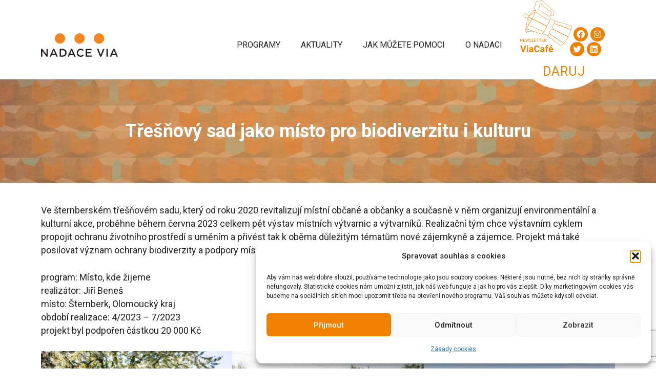

--- FILE ---
content_type: text/html; charset=UTF-8
request_url: https://www.nadacevia.cz/project/tresnovy-sad-jako-misto-pro-biodiverzitu-i-kulturu/
body_size: 28550
content:
<!DOCTYPE html>
<html lang="cs-CZ" prefix="og: https://ogp.me/ns#">
<head>
	<meta charset="UTF-8">
	<meta name="viewport" content="width=device-width, initial-scale=1">
<!-- Optimalizace pro vyhledávače podle Rank Math - https://rankmath.com/ -->
<title>Třešňový sad jako místo pro biodiverzitu i kulturu - Nadace Via</title>
<link data-rocket-preload as="style" href="https://fonts.googleapis.com/css?family=Roboto%3A100%2C100italic%2C300%2C300italic%2Cregular%2Citalic%2C500%2C500italic%2C700%2C700italic%2C900%2C900italic&#038;display=swap" rel="preload">
<link href="https://fonts.googleapis.com/css?family=Roboto%3A100%2C100italic%2C300%2C300italic%2Cregular%2Citalic%2C500%2C500italic%2C700%2C700italic%2C900%2C900italic&#038;display=swap" media="print" onload="this.media=&#039;all&#039;" rel="stylesheet">
<noscript data-wpr-hosted-gf-parameters=""><link rel="stylesheet" href="https://fonts.googleapis.com/css?family=Roboto%3A100%2C100italic%2C300%2C300italic%2Cregular%2Citalic%2C500%2C500italic%2C700%2C700italic%2C900%2C900italic&#038;display=swap"></noscript>
<meta name="description" content="Ve šternberském třešňovém sadu, který od roku 2020 revitalizují místní občané a občanky a současně v něm organizují environmentální a kulturní akce, proběhne"/>
<meta name="robots" content="follow, index, max-snippet:-1, max-video-preview:-1, max-image-preview:large"/>
<link rel="canonical" href="https://www.nadacevia.cz/project/tresnovy-sad-jako-misto-pro-biodiverzitu-i-kulturu/" />
<meta property="og:locale" content="cs_CZ" />
<meta property="og:type" content="article" />
<meta property="og:title" content="Třešňový sad jako místo pro biodiverzitu i kulturu - Nadace Via" />
<meta property="og:description" content="Ve šternberském třešňovém sadu, který od roku 2020 revitalizují místní občané a občanky a současně v něm organizují environmentální a kulturní akce, proběhne" />
<meta property="og:url" content="https://www.nadacevia.cz/project/tresnovy-sad-jako-misto-pro-biodiverzitu-i-kulturu/" />
<meta property="og:site_name" content="Nadace Via" />
<meta property="article:publisher" content="https://www.facebook.com/NadaceVia/" />
<meta property="article:tag" content="Místo kde žijeme" />
<meta property="og:updated_time" content="2023-04-26T12:40:07+01:00" />
<meta property="fb:admins" content="100064808677971" />
<meta property="og:image" content="https://www.nadacevia.cz/wp-content/uploads/2023/04/MarketTheViolinist_nataceni_videoklipu_2021.jpg" />
<meta property="og:image:secure_url" content="https://www.nadacevia.cz/wp-content/uploads/2023/04/MarketTheViolinist_nataceni_videoklipu_2021.jpg" />
<meta property="og:image:width" content="1619" />
<meta property="og:image:height" content="1079" />
<meta property="og:image:alt" content="Třešňový sad jako místo pro biodiverzitu i kulturu" />
<meta property="og:image:type" content="image/jpeg" />
<meta name="twitter:card" content="summary_large_image" />
<meta name="twitter:title" content="Třešňový sad jako místo pro biodiverzitu i kulturu - Nadace Via" />
<meta name="twitter:description" content="Ve šternberském třešňovém sadu, který od roku 2020 revitalizují místní občané a občanky a současně v něm organizují environmentální a kulturní akce, proběhne" />
<meta name="twitter:image" content="https://www.nadacevia.cz/wp-content/uploads/2023/04/MarketTheViolinist_nataceni_videoklipu_2021.jpg" />
<!-- /Rank Math WordPress SEO plugin -->

<link href='https://fonts.gstatic.com' crossorigin rel='preconnect' />
<link href='https://fonts.googleapis.com' crossorigin rel='preconnect' />
<link rel="alternate" type="application/rss+xml" title="Nadace Via &raquo; RSS zdroj" href="https://www.nadacevia.cz/feed/" />
<link rel="alternate" type="application/rss+xml" title="Nadace Via &raquo; RSS komentářů" href="https://www.nadacevia.cz/comments/feed/" />
<link rel="alternate" title="oEmbed (JSON)" type="application/json+oembed" href="https://www.nadacevia.cz/wp-json/oembed/1.0/embed?url=https%3A%2F%2Fwww.nadacevia.cz%2Fproject%2Ftresnovy-sad-jako-misto-pro-biodiverzitu-i-kulturu%2F" />
<link rel="alternate" title="oEmbed (XML)" type="text/xml+oembed" href="https://www.nadacevia.cz/wp-json/oembed/1.0/embed?url=https%3A%2F%2Fwww.nadacevia.cz%2Fproject%2Ftresnovy-sad-jako-misto-pro-biodiverzitu-i-kulturu%2F&#038;format=xml" />
<style id='wp-img-auto-sizes-contain-inline-css'>
img:is([sizes=auto i],[sizes^="auto," i]){contain-intrinsic-size:3000px 1500px}
/*# sourceURL=wp-img-auto-sizes-contain-inline-css */
</style>
<style id='wp-emoji-styles-inline-css'>

	img.wp-smiley, img.emoji {
		display: inline !important;
		border: none !important;
		box-shadow: none !important;
		height: 1em !important;
		width: 1em !important;
		margin: 0 0.07em !important;
		vertical-align: -0.1em !important;
		background: none !important;
		padding: 0 !important;
	}
/*# sourceURL=wp-emoji-styles-inline-css */
</style>
<link rel='stylesheet' id='wp-block-library-css' href='https://www.nadacevia.cz/wp-includes/css/dist/block-library/style.min.css?ver=5bb553fce89aeaccd457d16038e8daf8' media='all' />
<style id='classic-theme-styles-inline-css'>
/*! This file is auto-generated */
.wp-block-button__link{color:#fff;background-color:#32373c;border-radius:9999px;box-shadow:none;text-decoration:none;padding:calc(.667em + 2px) calc(1.333em + 2px);font-size:1.125em}.wp-block-file__button{background:#32373c;color:#fff;text-decoration:none}
/*# sourceURL=/wp-includes/css/classic-themes.min.css */
</style>
<style id='global-styles-inline-css'>
:root{--wp--preset--aspect-ratio--square: 1;--wp--preset--aspect-ratio--4-3: 4/3;--wp--preset--aspect-ratio--3-4: 3/4;--wp--preset--aspect-ratio--3-2: 3/2;--wp--preset--aspect-ratio--2-3: 2/3;--wp--preset--aspect-ratio--16-9: 16/9;--wp--preset--aspect-ratio--9-16: 9/16;--wp--preset--color--black: #000000;--wp--preset--color--cyan-bluish-gray: #abb8c3;--wp--preset--color--white: #ffffff;--wp--preset--color--pale-pink: #f78da7;--wp--preset--color--vivid-red: #cf2e2e;--wp--preset--color--luminous-vivid-orange: #ff6900;--wp--preset--color--luminous-vivid-amber: #fcb900;--wp--preset--color--light-green-cyan: #7bdcb5;--wp--preset--color--vivid-green-cyan: #00d084;--wp--preset--color--pale-cyan-blue: #8ed1fc;--wp--preset--color--vivid-cyan-blue: #0693e3;--wp--preset--color--vivid-purple: #9b51e0;--wp--preset--color--global-color-text: var(--global-color-text);--wp--preset--color--contrast-2: var(--contrast-2);--wp--preset--color--contrast-3: var(--contrast-3);--wp--preset--color--base: var(--base);--wp--preset--color--base-2: var(--base-2);--wp--preset--color--base-3: var(--base-3);--wp--preset--color--accent: var(--accent);--wp--preset--color--global-color-primary: var(--global-color-primary);--wp--preset--color--global-color-secondary: var(--global-color-secondary);--wp--preset--color--global-color-footer: var(--global-color-footer);--wp--preset--gradient--vivid-cyan-blue-to-vivid-purple: linear-gradient(135deg,rgb(6,147,227) 0%,rgb(155,81,224) 100%);--wp--preset--gradient--light-green-cyan-to-vivid-green-cyan: linear-gradient(135deg,rgb(122,220,180) 0%,rgb(0,208,130) 100%);--wp--preset--gradient--luminous-vivid-amber-to-luminous-vivid-orange: linear-gradient(135deg,rgb(252,185,0) 0%,rgb(255,105,0) 100%);--wp--preset--gradient--luminous-vivid-orange-to-vivid-red: linear-gradient(135deg,rgb(255,105,0) 0%,rgb(207,46,46) 100%);--wp--preset--gradient--very-light-gray-to-cyan-bluish-gray: linear-gradient(135deg,rgb(238,238,238) 0%,rgb(169,184,195) 100%);--wp--preset--gradient--cool-to-warm-spectrum: linear-gradient(135deg,rgb(74,234,220) 0%,rgb(151,120,209) 20%,rgb(207,42,186) 40%,rgb(238,44,130) 60%,rgb(251,105,98) 80%,rgb(254,248,76) 100%);--wp--preset--gradient--blush-light-purple: linear-gradient(135deg,rgb(255,206,236) 0%,rgb(152,150,240) 100%);--wp--preset--gradient--blush-bordeaux: linear-gradient(135deg,rgb(254,205,165) 0%,rgb(254,45,45) 50%,rgb(107,0,62) 100%);--wp--preset--gradient--luminous-dusk: linear-gradient(135deg,rgb(255,203,112) 0%,rgb(199,81,192) 50%,rgb(65,88,208) 100%);--wp--preset--gradient--pale-ocean: linear-gradient(135deg,rgb(255,245,203) 0%,rgb(182,227,212) 50%,rgb(51,167,181) 100%);--wp--preset--gradient--electric-grass: linear-gradient(135deg,rgb(202,248,128) 0%,rgb(113,206,126) 100%);--wp--preset--gradient--midnight: linear-gradient(135deg,rgb(2,3,129) 0%,rgb(40,116,252) 100%);--wp--preset--font-size--small: 13px;--wp--preset--font-size--medium: 20px;--wp--preset--font-size--large: 36px;--wp--preset--font-size--x-large: 42px;--wp--preset--spacing--20: 0.44rem;--wp--preset--spacing--30: 0.67rem;--wp--preset--spacing--40: 1rem;--wp--preset--spacing--50: 1.5rem;--wp--preset--spacing--60: 2.25rem;--wp--preset--spacing--70: 3.38rem;--wp--preset--spacing--80: 5.06rem;--wp--preset--shadow--natural: 6px 6px 9px rgba(0, 0, 0, 0.2);--wp--preset--shadow--deep: 12px 12px 50px rgba(0, 0, 0, 0.4);--wp--preset--shadow--sharp: 6px 6px 0px rgba(0, 0, 0, 0.2);--wp--preset--shadow--outlined: 6px 6px 0px -3px rgb(255, 255, 255), 6px 6px rgb(0, 0, 0);--wp--preset--shadow--crisp: 6px 6px 0px rgb(0, 0, 0);}:where(.is-layout-flex){gap: 0.5em;}:where(.is-layout-grid){gap: 0.5em;}body .is-layout-flex{display: flex;}.is-layout-flex{flex-wrap: wrap;align-items: center;}.is-layout-flex > :is(*, div){margin: 0;}body .is-layout-grid{display: grid;}.is-layout-grid > :is(*, div){margin: 0;}:where(.wp-block-columns.is-layout-flex){gap: 2em;}:where(.wp-block-columns.is-layout-grid){gap: 2em;}:where(.wp-block-post-template.is-layout-flex){gap: 1.25em;}:where(.wp-block-post-template.is-layout-grid){gap: 1.25em;}.has-black-color{color: var(--wp--preset--color--black) !important;}.has-cyan-bluish-gray-color{color: var(--wp--preset--color--cyan-bluish-gray) !important;}.has-white-color{color: var(--wp--preset--color--white) !important;}.has-pale-pink-color{color: var(--wp--preset--color--pale-pink) !important;}.has-vivid-red-color{color: var(--wp--preset--color--vivid-red) !important;}.has-luminous-vivid-orange-color{color: var(--wp--preset--color--luminous-vivid-orange) !important;}.has-luminous-vivid-amber-color{color: var(--wp--preset--color--luminous-vivid-amber) !important;}.has-light-green-cyan-color{color: var(--wp--preset--color--light-green-cyan) !important;}.has-vivid-green-cyan-color{color: var(--wp--preset--color--vivid-green-cyan) !important;}.has-pale-cyan-blue-color{color: var(--wp--preset--color--pale-cyan-blue) !important;}.has-vivid-cyan-blue-color{color: var(--wp--preset--color--vivid-cyan-blue) !important;}.has-vivid-purple-color{color: var(--wp--preset--color--vivid-purple) !important;}.has-black-background-color{background-color: var(--wp--preset--color--black) !important;}.has-cyan-bluish-gray-background-color{background-color: var(--wp--preset--color--cyan-bluish-gray) !important;}.has-white-background-color{background-color: var(--wp--preset--color--white) !important;}.has-pale-pink-background-color{background-color: var(--wp--preset--color--pale-pink) !important;}.has-vivid-red-background-color{background-color: var(--wp--preset--color--vivid-red) !important;}.has-luminous-vivid-orange-background-color{background-color: var(--wp--preset--color--luminous-vivid-orange) !important;}.has-luminous-vivid-amber-background-color{background-color: var(--wp--preset--color--luminous-vivid-amber) !important;}.has-light-green-cyan-background-color{background-color: var(--wp--preset--color--light-green-cyan) !important;}.has-vivid-green-cyan-background-color{background-color: var(--wp--preset--color--vivid-green-cyan) !important;}.has-pale-cyan-blue-background-color{background-color: var(--wp--preset--color--pale-cyan-blue) !important;}.has-vivid-cyan-blue-background-color{background-color: var(--wp--preset--color--vivid-cyan-blue) !important;}.has-vivid-purple-background-color{background-color: var(--wp--preset--color--vivid-purple) !important;}.has-black-border-color{border-color: var(--wp--preset--color--black) !important;}.has-cyan-bluish-gray-border-color{border-color: var(--wp--preset--color--cyan-bluish-gray) !important;}.has-white-border-color{border-color: var(--wp--preset--color--white) !important;}.has-pale-pink-border-color{border-color: var(--wp--preset--color--pale-pink) !important;}.has-vivid-red-border-color{border-color: var(--wp--preset--color--vivid-red) !important;}.has-luminous-vivid-orange-border-color{border-color: var(--wp--preset--color--luminous-vivid-orange) !important;}.has-luminous-vivid-amber-border-color{border-color: var(--wp--preset--color--luminous-vivid-amber) !important;}.has-light-green-cyan-border-color{border-color: var(--wp--preset--color--light-green-cyan) !important;}.has-vivid-green-cyan-border-color{border-color: var(--wp--preset--color--vivid-green-cyan) !important;}.has-pale-cyan-blue-border-color{border-color: var(--wp--preset--color--pale-cyan-blue) !important;}.has-vivid-cyan-blue-border-color{border-color: var(--wp--preset--color--vivid-cyan-blue) !important;}.has-vivid-purple-border-color{border-color: var(--wp--preset--color--vivid-purple) !important;}.has-vivid-cyan-blue-to-vivid-purple-gradient-background{background: var(--wp--preset--gradient--vivid-cyan-blue-to-vivid-purple) !important;}.has-light-green-cyan-to-vivid-green-cyan-gradient-background{background: var(--wp--preset--gradient--light-green-cyan-to-vivid-green-cyan) !important;}.has-luminous-vivid-amber-to-luminous-vivid-orange-gradient-background{background: var(--wp--preset--gradient--luminous-vivid-amber-to-luminous-vivid-orange) !important;}.has-luminous-vivid-orange-to-vivid-red-gradient-background{background: var(--wp--preset--gradient--luminous-vivid-orange-to-vivid-red) !important;}.has-very-light-gray-to-cyan-bluish-gray-gradient-background{background: var(--wp--preset--gradient--very-light-gray-to-cyan-bluish-gray) !important;}.has-cool-to-warm-spectrum-gradient-background{background: var(--wp--preset--gradient--cool-to-warm-spectrum) !important;}.has-blush-light-purple-gradient-background{background: var(--wp--preset--gradient--blush-light-purple) !important;}.has-blush-bordeaux-gradient-background{background: var(--wp--preset--gradient--blush-bordeaux) !important;}.has-luminous-dusk-gradient-background{background: var(--wp--preset--gradient--luminous-dusk) !important;}.has-pale-ocean-gradient-background{background: var(--wp--preset--gradient--pale-ocean) !important;}.has-electric-grass-gradient-background{background: var(--wp--preset--gradient--electric-grass) !important;}.has-midnight-gradient-background{background: var(--wp--preset--gradient--midnight) !important;}.has-small-font-size{font-size: var(--wp--preset--font-size--small) !important;}.has-medium-font-size{font-size: var(--wp--preset--font-size--medium) !important;}.has-large-font-size{font-size: var(--wp--preset--font-size--large) !important;}.has-x-large-font-size{font-size: var(--wp--preset--font-size--x-large) !important;}
:where(.wp-block-post-template.is-layout-flex){gap: 1.25em;}:where(.wp-block-post-template.is-layout-grid){gap: 1.25em;}
:where(.wp-block-term-template.is-layout-flex){gap: 1.25em;}:where(.wp-block-term-template.is-layout-grid){gap: 1.25em;}
:where(.wp-block-columns.is-layout-flex){gap: 2em;}:where(.wp-block-columns.is-layout-grid){gap: 2em;}
:root :where(.wp-block-pullquote){font-size: 1.5em;line-height: 1.6;}
/*# sourceURL=global-styles-inline-css */
</style>
<link rel='stylesheet' id='collapscore-css-css' href='https://www.nadacevia.cz/wp-content/plugins/jquery-collapse-o-matic/css/core_style.css?ver=1.0' media='all' />
<link rel='stylesheet' id='collapseomatic-css-css' href='https://www.nadacevia.cz/wp-content/plugins/jquery-collapse-o-matic/css/light_style.css?ver=1.6' media='all' />
<link rel='stylesheet' id='nadace-via-css' href='https://www.nadacevia.cz/wp-content/plugins/nadace-via/public/css/nadace-via-public.css?ver=1.0.0' media='all' />
<link rel='stylesheet' id='wpml-legacy-horizontal-list-0-css' href='https://www.nadacevia.cz/wp-content/plugins/sitepress-multilingual-cms/templates/language-switchers/legacy-list-horizontal/style.min.css?ver=1' media='all' />
<link rel='stylesheet' id='mc4wp-form-themes-css' href='https://www.nadacevia.cz/wp-content/plugins/mailchimp-for-wp/assets/css/form-themes.css?ver=4.10.9' media='all' />
<link rel='stylesheet' id='cmplz-general-css' href='https://www.nadacevia.cz/wp-content/plugins/complianz-gdpr/assets/css/cookieblocker.min.css?ver=1765485563' media='all' />
<link rel='stylesheet' id='nadacevia-fontawesome-css' href='https://www.nadacevia.cz/wp-content/themes/nadacevia/assets/fontawesome/css/all.css?ver=5bb553fce89aeaccd457d16038e8daf8' media='all' />
<link rel='stylesheet' id='generate-widget-areas-css' href='https://www.nadacevia.cz/wp-content/themes/generatepress/assets/css/components/widget-areas.min.css?ver=3.6.1' media='all' />
<link rel='stylesheet' id='generate-style-css' href='https://www.nadacevia.cz/wp-content/themes/generatepress/assets/css/main.min.css?ver=3.6.1' media='all' />
<style id='generate-style-inline-css'>
body{background-color:var(--base-3);color:var(--global-color-text);}a{color:var(--global-color-primary);}a:hover, a:focus, a:active{color:var(--global-color-primary);}.wp-block-group__inner-container{max-width:1200px;margin-left:auto;margin-right:auto;}.site-header .header-image{width:150px;}:root{--global-color-text:#222222;--contrast-2:#575760;--contrast-3:#b2b2be;--base:#f0f0f0;--base-2:#f7f8f9;--base-3:#ffffff;--accent:#1e73be;--global-color-primary:#F08100;--global-color-secondary:#6EC1E4;--global-color-footer:rgba(161,150,136,1);}:root .has-global-color-text-color{color:var(--global-color-text);}:root .has-global-color-text-background-color{background-color:var(--global-color-text);}:root .has-contrast-2-color{color:var(--contrast-2);}:root .has-contrast-2-background-color{background-color:var(--contrast-2);}:root .has-contrast-3-color{color:var(--contrast-3);}:root .has-contrast-3-background-color{background-color:var(--contrast-3);}:root .has-base-color{color:var(--base);}:root .has-base-background-color{background-color:var(--base);}:root .has-base-2-color{color:var(--base-2);}:root .has-base-2-background-color{background-color:var(--base-2);}:root .has-base-3-color{color:var(--base-3);}:root .has-base-3-background-color{background-color:var(--base-3);}:root .has-accent-color{color:var(--accent);}:root .has-accent-background-color{background-color:var(--accent);}:root .has-global-color-primary-color{color:var(--global-color-primary);}:root .has-global-color-primary-background-color{background-color:var(--global-color-primary);}:root .has-global-color-secondary-color{color:var(--global-color-secondary);}:root .has-global-color-secondary-background-color{background-color:var(--global-color-secondary);}:root .has-global-color-footer-color{color:var(--global-color-footer);}:root .has-global-color-footer-background-color{background-color:var(--global-color-footer);}.main-navigation a, .main-navigation .menu-toggle, .main-navigation .menu-bar-items{font-family:inherit;text-transform:uppercase;font-size:16px;}.site-info{font-family:inherit;font-size:13px;}body, button, input, select, textarea{font-family:Roboto, sans-serif;font-size:18px;}body{line-height:26px;}h3{font-family:inherit;text-transform:uppercase;font-size:20px;letter-spacing:1px;line-height:1.2;}h1{font-family:inherit;font-weight:700;font-size:36px;}{font-family:inherit;}h2{font-family:inherit;font-size:25px;}h4{font-size:17px;}.top-bar{background-color:#636363;color:#ffffff;}.top-bar a{color:#ffffff;}.top-bar a:hover{color:#303030;}.site-header{background-color:var(--base-3);}.main-title a,.main-title a:hover{color:var(--contrast);}.site-description{color:var(--contrast-2);}.mobile-menu-control-wrapper .menu-toggle,.mobile-menu-control-wrapper .menu-toggle:hover,.mobile-menu-control-wrapper .menu-toggle:focus,.has-inline-mobile-toggle #site-navigation.toggled{background-color:rgba(0, 0, 0, 0.02);}.main-navigation,.main-navigation ul ul{background-color:var(--base-3);}.main-navigation .main-nav ul li a, .main-navigation .menu-toggle, .main-navigation .menu-bar-items{color:var(--global-color-text);}.main-navigation .main-nav ul li:not([class*="current-menu-"]):hover > a, .main-navigation .main-nav ul li:not([class*="current-menu-"]):focus > a, .main-navigation .main-nav ul li.sfHover:not([class*="current-menu-"]) > a, .main-navigation .menu-bar-item:hover > a, .main-navigation .menu-bar-item.sfHover > a{color:var(--global-color-secondary);}button.menu-toggle:hover,button.menu-toggle:focus{color:var(--global-color-text);}.main-navigation .main-nav ul li[class*="current-menu-"] > a{color:var(--global-color-primary);}.navigation-search input[type="search"],.navigation-search input[type="search"]:active, .navigation-search input[type="search"]:focus, .main-navigation .main-nav ul li.search-item.active > a, .main-navigation .menu-bar-items .search-item.active > a{color:var(--global-color-secondary);}.main-navigation ul ul{background-color:var(--base);}.separate-containers .inside-article, .separate-containers .comments-area, .separate-containers .page-header, .one-container .container, .separate-containers .paging-navigation, .inside-page-header{background-color:var(--base-3);}.inside-article a,.paging-navigation a,.comments-area a,.page-header a{color:var(--global-color-primary);}.inside-article a:hover,.paging-navigation a:hover,.comments-area a:hover,.page-header a:hover{color:var(--global-color-secondary);}.entry-title a{color:var(--contrast);}.entry-title a:hover{color:var(--contrast-2);}.entry-meta{color:var(--contrast-2);}h1{color:var(--global-color-primary);}h2{color:var(--global-color-primary);}.sidebar .widget{background-color:var(--base-3);}.footer-widgets{color:var(--base-3);background-color:var(--global-color-footer);}.footer-widgets a{color:var(--base-3);}.footer-widgets a:hover{color:var(--base-3);}.footer-widgets .widget-title{color:var(--base-3);}.site-info{color:var(--base-3);background-color:var(--global-color-footer);}.site-info a{color:var(--base-3);}.site-info a:hover{color:var(--base-3);}.footer-bar .widget_nav_menu .current-menu-item a{color:var(--base-3);}input[type="text"],input[type="email"],input[type="url"],input[type="password"],input[type="search"],input[type="tel"],input[type="number"],textarea,select{color:var(--contrast);background-color:var(--base-2);border-color:var(--base);}input[type="text"]:focus,input[type="email"]:focus,input[type="url"]:focus,input[type="password"]:focus,input[type="search"]:focus,input[type="tel"]:focus,input[type="number"]:focus,textarea:focus,select:focus{color:var(--contrast);background-color:var(--base-2);border-color:var(--contrast-3);}button,html input[type="button"],input[type="reset"],input[type="submit"],a.button,a.wp-block-button__link:not(.has-background){color:var(--base-2);background-color:var(--global-color-primary);}button:hover,html input[type="button"]:hover,input[type="reset"]:hover,input[type="submit"]:hover,a.button:hover,button:focus,html input[type="button"]:focus,input[type="reset"]:focus,input[type="submit"]:focus,a.button:focus,a.wp-block-button__link:not(.has-background):active,a.wp-block-button__link:not(.has-background):focus,a.wp-block-button__link:not(.has-background):hover{color:var(--base-3);background-color:var(--contrast-3);}a.generate-back-to-top{background-color:rgba( 0,0,0,0.4 );color:#ffffff;}a.generate-back-to-top:hover,a.generate-back-to-top:focus{background-color:rgba( 0,0,0,0.6 );color:#ffffff;}:root{--gp-search-modal-bg-color:var(--base-3);--gp-search-modal-text-color:var(--contrast);--gp-search-modal-overlay-bg-color:rgba(0,0,0,0.2);}@media (max-width: 768px){.main-navigation .menu-bar-item:hover > a, .main-navigation .menu-bar-item.sfHover > a{background:none;color:var(--global-color-text);}}.inside-header{padding:20px 40px 0px 40px;}.nav-below-header .main-navigation .inside-navigation.grid-container, .nav-above-header .main-navigation .inside-navigation.grid-container{padding:0px 20px 0px 20px;}.site-main .wp-block-group__inner-container{padding:40px;}.separate-containers .paging-navigation{padding-top:20px;padding-bottom:20px;}.entry-content .alignwide, body:not(.no-sidebar) .entry-content .alignfull{margin-left:-40px;width:calc(100% + 80px);max-width:calc(100% + 80px);}.main-navigation .main-nav ul li a,.menu-toggle,.main-navigation .menu-bar-item > a{line-height:20px;}.navigation-search input[type="search"]{height:20px;}.rtl .menu-item-has-children .dropdown-menu-toggle{padding-left:20px;}.rtl .main-navigation .main-nav ul li.menu-item-has-children > a{padding-right:20px;}@media (max-width:768px){.separate-containers .inside-article, .separate-containers .comments-area, .separate-containers .page-header, .separate-containers .paging-navigation, .one-container .site-content, .inside-page-header{padding:30px;}.site-main .wp-block-group__inner-container{padding:30px;}.inside-top-bar{padding-right:30px;padding-left:30px;}.inside-header{padding-right:30px;padding-bottom:30px;padding-left:30px;}.widget-area .widget{padding-top:30px;padding-right:30px;padding-bottom:30px;padding-left:30px;}.footer-widgets-container{padding-top:30px;padding-right:30px;padding-bottom:30px;padding-left:30px;}.inside-site-info{padding-right:30px;padding-left:30px;}.entry-content .alignwide, body:not(.no-sidebar) .entry-content .alignfull{margin-left:-30px;width:calc(100% + 60px);max-width:calc(100% + 60px);}.one-container .site-main .paging-navigation{margin-bottom:20px;}}/* End cached CSS */.is-right-sidebar{width:30%;}.is-left-sidebar{width:30%;}.site-content .content-area{width:100%;}@media (max-width: 768px){.main-navigation .menu-toggle,.sidebar-nav-mobile:not(#sticky-placeholder){display:block;}.main-navigation ul,.gen-sidebar-nav,.main-navigation:not(.slideout-navigation):not(.toggled) .main-nav > ul,.has-inline-mobile-toggle #site-navigation .inside-navigation > *:not(.navigation-search):not(.main-nav){display:none;}.nav-align-right .inside-navigation,.nav-align-center .inside-navigation{justify-content:space-between;}.has-inline-mobile-toggle .mobile-menu-control-wrapper{display:flex;flex-wrap:wrap;}.has-inline-mobile-toggle .inside-header{flex-direction:row;text-align:left;flex-wrap:wrap;}.has-inline-mobile-toggle .header-widget,.has-inline-mobile-toggle #site-navigation{flex-basis:100%;}.nav-float-left .has-inline-mobile-toggle #site-navigation{order:10;}}
.elementor-template-full-width .site-content{display:block;}
.dynamic-author-image-rounded{border-radius:100%;}.dynamic-featured-image, .dynamic-author-image{vertical-align:middle;}.one-container.blog .dynamic-content-template:not(:last-child), .one-container.archive .dynamic-content-template:not(:last-child){padding-bottom:0px;}.dynamic-entry-excerpt > p:last-child{margin-bottom:0px;}
.page-hero{background-image:url(https://www.nadacevia.cz/wp-content/uploads/2023/04/banner7.jpg);background-size:cover;background-position:center center;background-repeat:no-repeat;color:#ffffff;padding-top:80px;padding-bottom:80px;text-align:center;}.page-hero .inside-page-hero.grid-container{max-width:calc(1200px - 0px - 0px);}.page-hero h1, .page-hero h2, .page-hero h3, .page-hero h4, .page-hero h5, .page-hero h6{color:#ffffff;}.inside-page-hero > *:last-child{margin-bottom:0px;}.page-hero time.updated{display:none;}
/*# sourceURL=generate-style-inline-css */
</style>
<link rel='stylesheet' id='generate-child-css' href='https://www.nadacevia.cz/wp-content/themes/nadacevia/style.css?ver=1708956853' media='all' />

<link rel='stylesheet' id='dashicons-css' href='https://www.nadacevia.cz/wp-includes/css/dashicons.min.css?ver=5bb553fce89aeaccd457d16038e8daf8' media='all' />
<style id='generateblocks-inline-css'>
:root{--gb-container-width:1200px;}.gb-container .wp-block-image img{vertical-align:middle;}.gb-grid-wrapper .wp-block-image{margin-bottom:0;}.gb-highlight{background:none;}.gb-shape{line-height:0;}
/*# sourceURL=generateblocks-inline-css */
</style>
<link rel='stylesheet' id='generate-offside-css' href='https://www.nadacevia.cz/wp-content/plugins/gp-premium/menu-plus/functions/css/offside.min.css?ver=2.5.3' media='all' />
<style id='generate-offside-inline-css'>
:root{--gp-slideout-width:265px;}.slideout-navigation, .slideout-navigation a{color:var(--global-color-text);}.slideout-navigation button.slideout-exit{color:var(--global-color-text);padding-left:20px;padding-right:20px;}.slide-opened nav.toggled .menu-toggle:before{display:none;}@media (max-width: 768px){.menu-bar-item.slideout-toggle{display:none;}}
/*# sourceURL=generate-offside-inline-css */
</style>
<link rel='stylesheet' id='elementor-frontend-css' href='https://www.nadacevia.cz/wp-content/plugins/elementor/assets/css/frontend.min.css?ver=3.33.4' media='all' />
<link rel='stylesheet' id='eael-general-css' href='https://www.nadacevia.cz/wp-content/plugins/essential-addons-for-elementor-lite/assets/front-end/css/view/general.min.css?ver=6.5.3' media='all' />
<script data-cfasync="false" src="https://www.nadacevia.cz/wp-includes/js/jquery/jquery.min.js?ver=3.7.1" id="jquery-core-js"></script>
<script src="https://www.nadacevia.cz/wp-includes/js/jquery/jquery-migrate.min.js?ver=3.4.1" id="jquery-migrate-js"></script>
<script data-minify="1" src="https://www.nadacevia.cz/wp-content/cache/min/1/wp-content/plugins/nadace-via/public/js/nadace-via-public.js?ver=1765488938" id="nadace-via-js"></script>
<link rel="https://api.w.org/" href="https://www.nadacevia.cz/wp-json/" /><link rel="alternate" title="JSON" type="application/json" href="https://www.nadacevia.cz/wp-json/wp/v2/project/71265" /><link rel="EditURI" type="application/rsd+xml" title="RSD" href="https://www.nadacevia.cz/xmlrpc.php?rsd" />

<link rel='shortlink' href='https://www.nadacevia.cz/?p=71265' />
<meta name="generator" content="WPML ver:4.8.6 stt:9,1;" />
<style id="essential-blocks-global-styles">
            :root {
                --eb-global-primary-color: #101828;
--eb-global-secondary-color: #475467;
--eb-global-tertiary-color: #98A2B3;
--eb-global-text-color: #475467;
--eb-global-heading-color: #1D2939;
--eb-global-link-color: #444CE7;
--eb-global-background-color: #F9FAFB;
--eb-global-button-text-color: #FFFFFF;
--eb-global-button-background-color: #101828;
--eb-gradient-primary-color: linear-gradient(90deg, hsla(259, 84%, 78%, 1) 0%, hsla(206, 67%, 75%, 1) 100%);
--eb-gradient-secondary-color: linear-gradient(90deg, hsla(18, 76%, 85%, 1) 0%, hsla(203, 69%, 84%, 1) 100%);
--eb-gradient-tertiary-color: linear-gradient(90deg, hsla(248, 21%, 15%, 1) 0%, hsla(250, 14%, 61%, 1) 100%);
--eb-gradient-background-color: linear-gradient(90deg, rgb(250, 250, 250) 0%, rgb(233, 233, 233) 49%, rgb(244, 243, 243) 100%);

                --eb-tablet-breakpoint: 1024px;
--eb-mobile-breakpoint: 767px;

            }
            
            
        </style>			<style>.cmplz-hidden {
					display: none !important;
				}</style><meta name="generator" content="Elementor 3.33.4; features: additional_custom_breakpoints; settings: css_print_method-external, google_font-enabled, font_display-auto">
			<style>
				.e-con.e-parent:nth-of-type(n+4):not(.e-lazyloaded):not(.e-no-lazyload),
				.e-con.e-parent:nth-of-type(n+4):not(.e-lazyloaded):not(.e-no-lazyload) * {
					background-image: none !important;
				}
				@media screen and (max-height: 1024px) {
					.e-con.e-parent:nth-of-type(n+3):not(.e-lazyloaded):not(.e-no-lazyload),
					.e-con.e-parent:nth-of-type(n+3):not(.e-lazyloaded):not(.e-no-lazyload) * {
						background-image: none !important;
					}
				}
				@media screen and (max-height: 640px) {
					.e-con.e-parent:nth-of-type(n+2):not(.e-lazyloaded):not(.e-no-lazyload),
					.e-con.e-parent:nth-of-type(n+2):not(.e-lazyloaded):not(.e-no-lazyload) * {
						background-image: none !important;
					}
				}
			</style>
			<link rel="icon" href="https://www.nadacevia.cz/wp-content/uploads/2019/03/cropped-favicon-via-200x200.png" sizes="32x32" />
<link rel="icon" href="https://www.nadacevia.cz/wp-content/uploads/2019/03/cropped-favicon-via-200x200.png" sizes="192x192" />
<link rel="apple-touch-icon" href="https://www.nadacevia.cz/wp-content/uploads/2019/03/cropped-favicon-via-200x200.png" />
<meta name="msapplication-TileImage" content="https://www.nadacevia.cz/wp-content/uploads/2019/03/cropped-favicon-via-300x300.png" />
		<style id="wp-custom-css">
			/* Button text color - Nebojme se*/
.gb-button.gb-button-336c5539.gb-button-text{
	color: #ffff
}
.gb-button.gb-button-2e5942fb.gb-button-text{
	color: #ffff
}
.gb-button.gb-button-b42c1d2a.gb-button-text{
	color: #ffff
}
.gb-button.gb-button-225a3d24.gb-button-text{
	color: #ffff
}
.gb-button.gb-button-36285723.gb-button-text{
	color: #ffff
}
.gb-button.gb-button-157beaa7.gb-button-text{
	color: #ffff
}
.gb-button.gb-button-ca22475c.gb-button-text{
	color: #ffff
}
.gb-button.gb-button-6b32260d.gb-button-text{
	color: #ffff
}
.gb-button.gb-button-8ae48550.gb-button-text{
	color: #ffff
}
.gb-button.gb-button-8fe0ab7a.gb-button-text{
	color: #ffff
}





		</style>
						<style type="text/css" id="c4wp-checkout-css">
					.woocommerce-checkout .c4wp_captcha_field {
						margin-bottom: 10px;
						margin-top: 15px;
						position: relative;
						display: inline-block;
					}
				</style>
								<style type="text/css" id="c4wp-v3-lp-form-css">
					.login #login, .login #lostpasswordform {
						min-width: 350px !important;
					}
					.wpforms-field-c4wp iframe {
						width: 100% !important;
					}
				</style>
							<style type="text/css" id="c4wp-v3-lp-form-css">
				.login #login, .login #lostpasswordform {
					min-width: 350px !important;
				}
				.wpforms-field-c4wp iframe {
					width: 100% !important;
				}
			</style>
			<noscript><style id="rocket-lazyload-nojs-css">.rll-youtube-player, [data-lazy-src]{display:none !important;}</style></noscript><meta name="generator" content="WP Rocket 3.20.2" data-wpr-features="wpr_minify_js wpr_lazyload_images wpr_preload_links wpr_desktop" /></head>

<body data-cmplz=1 class="wp-singular project-template-default single single-project postid-71265 wp-custom-logo wp-embed-responsive wp-theme-generatepress wp-child-theme-nadacevia post-image-above-header post-image-aligned-center slideout-enabled slideout-mobile sticky-menu-fade no-sidebar nav-float-right one-container header-aligned-left dropdown-hover elementor-default elementor-kit-37096" itemtype="https://schema.org/Blog" itemscope>
	<a class="screen-reader-text skip-link" href="#content" title="Přeskočit na obsah">Přeskočit na obsah</a>		<header class="site-header has-inline-mobile-toggle" id="masthead" aria-label="Web"  itemtype="https://schema.org/WPHeader" itemscope>
			<div data-rocket-location-hash="7b1905bee9485bd69f7f18cb93e136b2" class="inside-header grid-container">
				<div data-rocket-location-hash="7fc2137eb3c5f5924a68bbb540616a2a" class="site-logo">
					<a href="https://www.nadacevia.cz/" rel="home">
						<img  class="header-image is-logo-image" alt="Nadace Via" src="data:image/svg+xml,%3Csvg%20xmlns='http://www.w3.org/2000/svg'%20viewBox='0%200%20385%20117'%3E%3C/svg%3E" width="385" height="117" data-lazy-src="https://www.nadacevia.cz/wp-content/uploads/2021/04/via-logo.png" /><noscript><img  class="header-image is-logo-image" alt="Nadace Via" src="https://www.nadacevia.cz/wp-content/uploads/2021/04/via-logo.png" width="385" height="117" /></noscript>
					</a>
				</div>	<nav class="main-navigation mobile-menu-control-wrapper" id="mobile-menu-control-wrapper" aria-label="Přepnout mobil">
				<button data-nav="site-navigation" class="menu-toggle" aria-controls="generate-slideout-menu" aria-expanded="false">
			<span class="gp-icon icon-menu-bars"><svg viewBox="0 0 512 512" aria-hidden="true" xmlns="http://www.w3.org/2000/svg" width="1em" height="1em"><path d="M0 96c0-13.255 10.745-24 24-24h464c13.255 0 24 10.745 24 24s-10.745 24-24 24H24c-13.255 0-24-10.745-24-24zm0 160c0-13.255 10.745-24 24-24h464c13.255 0 24 10.745 24 24s-10.745 24-24 24H24c-13.255 0-24-10.745-24-24zm0 160c0-13.255 10.745-24 24-24h464c13.255 0 24 10.745 24 24s-10.745 24-24 24H24c-13.255 0-24-10.745-24-24z" /></svg><svg viewBox="0 0 512 512" aria-hidden="true" xmlns="http://www.w3.org/2000/svg" width="1em" height="1em"><path d="M71.029 71.029c9.373-9.372 24.569-9.372 33.942 0L256 222.059l151.029-151.03c9.373-9.372 24.569-9.372 33.942 0 9.372 9.373 9.372 24.569 0 33.942L289.941 256l151.03 151.029c9.372 9.373 9.372 24.569 0 33.942-9.373 9.372-24.569 9.372-33.942 0L256 289.941l-151.029 151.03c-9.373 9.372-24.569 9.372-33.942 0-9.372-9.373-9.372-24.569 0-33.942L222.059 256 71.029 104.971c-9.372-9.373-9.372-24.569 0-33.942z" /></svg></span><span class="screen-reader-text">Menu</span>		</button>
	</nav>
			<nav class="main-navigation sub-menu-right" id="site-navigation" aria-label="Primární"  itemtype="https://schema.org/SiteNavigationElement" itemscope>
			<div class="inside-navigation grid-container">
								<button class="menu-toggle" aria-controls="generate-slideout-menu" aria-expanded="false">
					<span class="gp-icon icon-menu-bars"><svg viewBox="0 0 512 512" aria-hidden="true" xmlns="http://www.w3.org/2000/svg" width="1em" height="1em"><path d="M0 96c0-13.255 10.745-24 24-24h464c13.255 0 24 10.745 24 24s-10.745 24-24 24H24c-13.255 0-24-10.745-24-24zm0 160c0-13.255 10.745-24 24-24h464c13.255 0 24 10.745 24 24s-10.745 24-24 24H24c-13.255 0-24-10.745-24-24zm0 160c0-13.255 10.745-24 24-24h464c13.255 0 24 10.745 24 24s-10.745 24-24 24H24c-13.255 0-24-10.745-24-24z" /></svg><svg viewBox="0 0 512 512" aria-hidden="true" xmlns="http://www.w3.org/2000/svg" width="1em" height="1em"><path d="M71.029 71.029c9.373-9.372 24.569-9.372 33.942 0L256 222.059l151.029-151.03c9.373-9.372 24.569-9.372 33.942 0 9.372 9.373 9.372 24.569 0 33.942L289.941 256l151.03 151.029c9.372 9.373 9.372 24.569 0 33.942-9.373 9.372-24.569 9.372-33.942 0L256 289.941l-151.029 151.03c-9.373 9.372-24.569 9.372-33.942 0-9.372-9.373-9.372-24.569 0-33.942L222.059 256 71.029 104.971c-9.372-9.373-9.372-24.569 0-33.942z" /></svg></span><span class="screen-reader-text">Menu</span>				</button>
				<div id="primary-menu" class="main-nav"><ul id="menu-main-menu" class=" menu sf-menu"><li id="menu-item-13479" class="menu-item menu-item-type-post_type menu-item-object-page menu-item-13479"><a href="https://www.nadacevia.cz/nabidka-programu/">Programy</a></li>
<li id="menu-item-32386" class="menu-item menu-item-type-post_type menu-item-object-page current_page_parent menu-item-32386"><a href="https://www.nadacevia.cz/aktuality/">Aktuality</a></li>
<li id="menu-item-3493" class="menu-item menu-item-type-post_type menu-item-object-page menu-item-3493"><a href="https://www.nadacevia.cz/jak-pomoci/">Jak můžete pomoci</a></li>
<li id="menu-item-54408" class="menu-item menu-item-type-post_type menu-item-object-page menu-item-54408"><a href="https://www.nadacevia.cz/o-nadaci-via/">O Nadaci</a></li>
</ul></div>
    <div class="social_menu_container main-nav">
        <div class="circle_background"></div>
            <div class="via-cafe-header">

        <a href="#footer-widgets">

            <svg id="Vrstva_1" data-name="Vrstva 1" xmlns="http://www.w3.org/2000/svg" viewBox="0 0 308.74 316.22">
                <defs>
                    <style>
                        .cls-1 {
                            fill: #f08100;
                        }

                        .cls-2 {
                            fill: #ee8100;
                        }
                    </style>
                </defs>
                <path class="cls-1" d="M274,139.57,239.44,149.8a.91.91,0,0,0-.54.44,1.46,1.46,0,0,0-.1.45c-.24,2-8.51,31.8-14.09,51.56l-27.48,30.57a.86.86,0,0,0-.13.2l-1.48,2.91-17.21-15.25a.88.88,0,0,0-1.12,0L166.17,229a.84.84,0,0,0-.25.31l-.28.55a.87.87,0,0,0-.1.39l-.14,13.92a.88.88,0,0,0,.7.88l22.48,4.8L188,251a.63.63,0,0,0-.08.23L175.4,312h0a.82.82,0,0,0,0,.27s0,.05,0,.07a.25.25,0,0,1,0,.08.37.37,0,0,0,.05.11.14.14,0,0,1,0,.06.65.65,0,0,0,.16.21l0,0a1,1,0,0,0,.17.12l0,0h0l.05,0,2.11.75-4.17,8.39a.87.87,0,0,0,0,.69L179,337.57s0,0,0,0a1,1,0,0,0,.15.24v0a1.3,1.3,0,0,0,.23.18l.08,0,.12.05h.17a1,1,0,0,0,.24,0h.06a.85.85,0,0,0,.3-.15l.06-.05.09-.07,5.32-6.15,44.84,1,39,14a.94.94,0,0,0,.64,0l6.82-2.76,11.95,6a.64.64,0,0,0,.18.06,6.33,6.33,0,0,1,.84.28c1.74.87,3.88.76,6.39-.35l8.22,4.15a9,9,0,0,0,3.86,5.51.81.81,0,0,0,.19.18l76.95,56.15a.91.91,0,0,0,.48.17,4.58,4.58,0,0,0,.7.44h0a4.58,4.58,0,0,0,.46.2l.27.09.2.06.4.08h.06c5.46.91,13.26-6.91,19.08-14l.11-.16v0l.18-.22.15-.12c7.28-8.95,15.08-21.14,22.22-34.65l.43-.81c.17-.33.34-.66.52-1l1.17-2.29c0-.08.09-.16.13-.25h0l.17-.33c.15-.32.31-.63.47-.94h0l0-.07,1.19-2.4c.13-.26.26-.53.38-.79l.72-1.49c6.55-13.71,11.62-27.1,14.39-38.14a1.23,1.23,0,0,0,0-.19,2.68,2.68,0,0,1,.07-.27l0,0a1.46,1.46,0,0,0,.07-.19c2.11-8.61,3.64-19.21-.25-23l-.05-.05-.3-.27-.17-.13-.23-.16-.43-.25h0a5.12,5.12,0,0,0-.77-.3.77.77,0,0,0-.19-.17.7.7,0,0,0-.23-.11l-90.86-28.61a.91.91,0,0,0-.23,0,8.94,8.94,0,0,0-6.75.15l-8.22-4.15c-.6-2.67-1.78-4.47-3.52-5.35a4.92,4.92,0,0,1-.71-.52,1,1,0,0,0-.17-.1l-12.1-6.12-1.77-6.86a.87.87,0,0,0-.36-.52l-65.91-44.26L258.72,183l.5-5,.34-1c1.8-5.41,4-12.16,7.89-12.51,2.59-.23,6.39,2.29,8.56,4.86a16.53,16.53,0,0,1,2.09,3.26,7.87,7.87,0,0,0,1.17,1.85c1.2,2.86,3.89,6,7.59,8.93a19.63,19.63,0,0,0,7.26,3.42,20.48,20.48,0,0,1,7.19,3.32,17.16,17.16,0,0,1,5.08,6.26,18.14,18.14,0,0,0,4.84,6.16,33.11,33.11,0,0,0,5.45,3.52c1.67.94,5.45,2.72,7.71,3.79l1.62.77a8.19,8.19,0,0,1,4.3,5.65c.53,2.79-.55,5.75-3.13,8.56a11.3,11.3,0,0,1-1.35,1c-2.21,1.54-5.22,3.65-4.37,5.84.71,1.83,3.14,2.41,5.36,2.73l13.33,2.92c1.27.33,2.22-1.21,2.53-1.71a11.24,11.24,0,0,0,.55-1c3.18-6.28,7.06-23.16,3-27.82l-71.31-67A.87.87,0,0,0,274,139.57Zm-48.31,64.22,0,0a.9.9,0,0,0,.51.09l3.14-.39,5-.62-2.31,9-33.41,22Zm91.2,60.27,2.14,1.3c-2,5.25-4.82,11.78-8.38,19.39l-.6,1.3-.15.31-.62,1.29c-1,2.15-2.1,4.38-3.23,6.67-.15.29-.29.58-.43.87l-.91,1.82-3.55-1.8-1.59-.8-82.7-41.77,16.61-39,81.88,49.51ZM283.28,328.7l-1.64-.68L194,291.86l21.53-36.53,82.7,41.76,1.58.8,3.56,1.8-1.2,2.33,0,0q-1.79,3.49-3.5,6.69L298,310l-.16.3-.69,1.27c-3.56,6.55-6.8,12.12-9.59,16.62-.39.62-.76,1.23-1.13,1.81Zm-89.87-39.41-2.2-40.68,2.24-4.44,20.47,10.34L201.68,275.3Zm3.64-52.24,34-22.38-4.54,10.7-11.27,26.45-20.47-10.33,1.88-3.73Zm-29.87,6.43.14-13,.09-.18,10.37-7.82,17,15.08-2,3.91-.27.55-.28.54L189.52,248l-.11.21Zm22.43,8.38,2.15,39.91-11,13.49-2.92,3.59Zm-13.94,70.8,4.09-8.24.26-.54h0l.54-1.06-1.7-.61-1.12-.4,3.89-4.78.07.06a4.33,4.33,0,0,1,.58.55l0,0a5.05,5.05,0,0,1,.49.63l.08.12a6.8,6.8,0,0,1,.38.7,1.47,1.47,0,0,1,.06.14,5.24,5.24,0,0,1,.3.78h0a.11.11,0,0,1,0,.05,5.32,5.32,0,0,1,.18.79l0,.16a7.71,7.71,0,0,1,.08.84V312a6.18,6.18,0,0,1,0,.86V313c0,.28-.08.57-.14.86v0a.44.44,0,0,1,0,.1h0l-.85-.31-.84-.3-.7,1.4-.1.2-4.14,8.2a.87.87,0,0,0-.09.53l.68,4.65Zm9.8,7.26a.93.93,0,0,0-.69.31l-4.33,5-1.68-11.55,4.11-8.15,1.14.41,41.4,14.83ZM270,344.85l-33.7-12.07L231,330.89l-45.61-16.34s0-.05,0-.07a8.48,8.48,0,0,0,.2-1.1.88.88,0,0,0,0-.16,10.46,10.46,0,0,0,.06-1.11c0-.08,0-.15,0-.22s0-.31,0-.47,0-.41-.07-.62l0-.13a8.23,8.23,0,0,0-.22-1,.93.93,0,0,1,0-.13.88.88,0,0,0-.05-.15,7.67,7.67,0,0,0-.32-.84l-.09-.19a6.73,6.73,0,0,0-.5-.91.83.83,0,0,0-.08-.12,8,8,0,0,0-.61-.8l-.07-.08a7.31,7.31,0,0,0-.75-.72l-.08-.07,10.06-12.37,88,36.33,1.64.68,3,1.23c-.09.15-.19.3-.29.45l-1,1.49c-3.28,4.91-5.63,7.76-6.75,8.37l-.19.06a.89.89,0,0,0-1.1.45l0,0Zm48.63.28a.61.61,0,0,0,.19.17l86.6,57.29c-7.36,8.77-13.59,13.35-17,12.55h0a2.94,2.94,0,0,1-.61-.22l0,0a3,3,0,0,1-.75-.54.81.81,0,0,0-.29-.19.72.72,0,0,0-.35-.06l-75.47-55.06a.84.84,0,0,0,.06-.56.82.82,0,0,0-.43-.53c-.84-.52-.51-3.89,1.89-7.78a16.15,16.15,0,0,1,3.77-4.34c1.23-.91,2-1,2.34-.82Zm111.07,19.55L429,366c-.16.32-.33.63-.49.94-6.93,13.12-14.48,25-21.55,33.78L321.6,343.91c-2.21-1.37-1.24-8.44,3.69-16.42a33.6,33.6,0,0,1,7.62-8.88c2.31-1.77,4.34-2.43,5.49-1.72l91.94,46.53Zm3.25-6.48c-.27.55-.54,1.09-.8,1.64l-.37.72-92.08-46.4c-1.18-.47-1.85-2.5-1.8-5.41a37.76,37.76,0,0,1,8.61-21.46c2-2.14,3.86-3.13,5.07-2.65l96.19,35c-2.83,10.95-7.87,24.15-14.37,37.65Zm-77-90.86a.74.74,0,0,0,.21,0l.06,0,.1,0h0l89.79,28.27a.85.85,0,0,0,.26.24.79.79,0,0,0,.33.13,2.83,2.83,0,0,1,.88.28l.06,0c3.12,1.68,3.37,9.42.68,20.84L351,281.56a2.7,2.7,0,0,0-.41-.08c-.92-.37-1.17-3.74.53-8C352.61,269.79,354.76,267.45,356,267.34Zm-20.07-10.26a6.33,6.33,0,0,0,1,.67c1.31.66,2.21,2.18,2.66,4.53a.88.88,0,0,0,.47.62l9,4.52a.86.86,0,0,0,.72,0,9.41,9.41,0,0,1,3.84-.75,16,16,0,0,0-4,6.13c-1.66,4.13-2.09,8.8.14,10.12a10.66,10.66,0,0,0-4.42,3.13,39.52,39.52,0,0,0-9.08,22.63c-.05,2.81.51,4.91,1.57,6.12-1.62-.13-3.64.67-5.85,2.36a35.36,35.36,0,0,0-8.05,9.36c-4.21,6.81-5.91,13.31-4.68,16.79-1.07-.44-2.47-.07-4,1.06a17.91,17.91,0,0,0-4.22,4.84c-1.64,2.65-2.73,5.66-2.55,7.82a9,9,0,0,1-2-3.88.89.89,0,0,0-.46-.56L297,348.11a.89.89,0,0,0-.78,0c-2.16,1-3.92,1.21-5.23.55a7,7,0,0,0-1.11-.38L279,342.78c1.74-1.44,4.09-4.44,6.81-8.5.33-.48.65-1,1-1.49l.63-1a.73.73,0,0,0,.19-.2c3.39-5.35,7.22-11.95,11.16-19.23l.68-1.27.16-.3.68-1.26c1.69-3.19,3.4-6.48,5.1-9.85h0l0-.09.21-.42,0,0v0l0-.07.23-.46h0c.05-.11.1-.21.16-.32l0,0c.16-.31.36-.72.59-1.19,1.46-2.9,2.87-5.77,4.21-8.58.21-.43.42-.87.62-1.3a2.92,2.92,0,0,0,.14-.31l.62-1.29c3.48-7.43,6.49-14.35,8.76-20.21a1,1,0,0,0,.05-.24c.17-.45.34-.88.5-1.32s.41-1.12.61-1.67a59.42,59.42,0,0,0,2.43-8.22,14.64,14.64,0,0,0,.3-2.35Zm-14.62-13.75,1.64,6.4a.73.73,0,0,0,.15.79.83.83,0,0,0,.08.22c.46.79-.38,4.48-2.56,10.55-.19.54-.4,1.1-.61,1.68-.09.23-.17.47-.26.71l-2-1.21-1.52-.92L234,211.83l2.37-9.17,19.28-2.36a.89.89,0,0,0,.72-.59ZM344.93,208c1.7,1.95,1.72,8.07.05,15.59-1.6,7.19-3.71,11.45-4.52,12l-13.32-2.93c-1.54-.22-3.64-.63-4-1.63s2.62-3,3.73-3.74A11.77,11.77,0,0,0,328.5,226c3.74-4.1,4-7.75,3.56-10.09a9.94,9.94,0,0,0-5.27-6.92l-1.64-.78c-2.24-1.05-6-2.81-7.63-3.75a31.21,31.21,0,0,1-5.19-3.34,16.7,16.7,0,0,1-4.39-5.63,18.94,18.94,0,0,0-5.57-6.83,22,22,0,0,0-7.75-3.59,17.82,17.82,0,0,1-6.66-3.11c-3.54-2.79-6.07-5.76-7.11-8.38a1,1,0,0,0-.24-.34,5.94,5.94,0,0,1-.94-1.5,18.28,18.28,0,0,0-2.3-3.58c-2.5-2.95-6.76-5.78-10.08-5.47-5,.45-7.45,7.8-9.42,13.71l-.37,1.12a.65.65,0,0,0,0,.2l-.51,5.06-2,13.93-.27,1.94h0l-17.91,2.19h0l-1.89.23h0l-4.2.51-2.33.29-1,.12-.5.06-.24,0,.79-2.8,1.31-4.65c9.08-32.31,11.25-40.87,11.72-43.25l33.62-10Z" transform="translate(-143.27 -139.53)"></path>
                <path class="cls-1" d="M161.45,445.26l9.08-30.12h9.19L165.77,455.2h-8.61l-13.89-40.06h9.16Z" transform="translate(-143.27 -139.53)"></path>
                <path class="cls-1" d="M182.91,417.73a3.93,3.93,0,0,1,1.2-3,5.17,5.17,0,0,1,6.5,0,4.21,4.21,0,0,1,0,5.92,5.13,5.13,0,0,1-6.47,0A3.92,3.92,0,0,1,182.91,417.73Zm8.44,37.47h-8V425.43h8Z" transform="translate(-143.27 -139.53)"></path>
                <path class="cls-1" d="M215.15,455.2a8.94,8.94,0,0,1-.8-2.68,9.61,9.61,0,0,1-7.51,3.23,10.62,10.62,0,0,1-7.25-2.53,8.17,8.17,0,0,1-2.87-6.39,8.41,8.41,0,0,1,3.51-7.26q3.51-2.54,10.13-2.56H214V435.3A4.9,4.9,0,0,0,213,432a4.17,4.17,0,0,0-3.34-1.23,4.74,4.74,0,0,0-3.15,1,3.27,3.27,0,0,0-1.14,2.64h-8a8,8,0,0,1,1.59-4.79,10.67,10.67,0,0,1,4.52-3.45,16.47,16.47,0,0,1,6.54-1.25q5.5,0,8.74,2.76a9.7,9.7,0,0,1,3.23,7.77v12.91a14.28,14.28,0,0,0,1.18,6.41v.47Zm-6.57-5.54a6.86,6.86,0,0,0,3.24-.78,5.14,5.14,0,0,0,2.2-2.1v-5.12h-3q-6,0-6.35,4.13l0,.46a3.2,3.2,0,0,0,1,2.45A4.1,4.1,0,0,0,208.58,449.66Z" transform="translate(-143.27 -139.53)"></path>
                <path class="cls-1" d="M260.07,441.85A14.18,14.18,0,0,1,255.3,452Q251,455.75,244,455.75q-7.69,0-12.11-5.19t-4.42-14.24v-2.45a23.92,23.92,0,0,1,2-10.17,15.2,15.2,0,0,1,5.81-6.76,16.3,16.3,0,0,1,8.79-2.35q6.93,0,11.17,3.71t4.9,10.43h-8.25q-.31-3.87-2.16-5.63t-5.66-1.74a7,7,0,0,0-6.17,3q-2.05,3-2.11,9.17v3c0,4.34.66,7.5,2,9.5s3.38,3,6.2,3q3.83,0,5.71-1.74a7.88,7.88,0,0,0,2.16-5.41Z" transform="translate(-143.27 -139.53)"></path>
                <path class="cls-1" d="M282.22,455.2a8.94,8.94,0,0,1-.8-2.68,9.62,9.62,0,0,1-7.51,3.23,10.61,10.61,0,0,1-7.25-2.53,8.14,8.14,0,0,1-2.87-6.39,8.43,8.43,0,0,1,3.5-7.26Q270.8,437,277.43,437h3.66V435.3A4.9,4.9,0,0,0,280,432a4.18,4.18,0,0,0-3.34-1.23,4.74,4.74,0,0,0-3.15,1,3.27,3.27,0,0,0-1.14,2.64h-7.95a8,8,0,0,1,1.59-4.79,10.7,10.7,0,0,1,4.51-3.45,16.56,16.56,0,0,1,6.55-1.25q5.5,0,8.73,2.76a9.68,9.68,0,0,1,3.24,7.77v12.91a14.28,14.28,0,0,0,1.18,6.41v.47Zm-6.58-5.54a6.87,6.87,0,0,0,3.25-.78,5.14,5.14,0,0,0,2.2-2.1v-5.12h-3q-6,0-6.36,4.13l0,.46a3.17,3.17,0,0,0,1,2.45A4.07,4.07,0,0,0,275.64,449.66Z" transform="translate(-143.27 -139.53)"></path>
                <path class="cls-1" d="M297.35,455.2V431.26h-4.43v-5.83h4.43V422.9q0-5,2.87-7.77t8-2.77a18.94,18.94,0,0,1,4,.55l-.08,6.16a10.46,10.46,0,0,0-2.42-.24q-4.49,0-4.48,4.2v2.4h5.91v5.83h-5.91V455.2Z" transform="translate(-143.27 -139.53)"></path>
                <path class="cls-1" d="M329.07,455.75a14.59,14.59,0,0,1-10.66-4q-4.12-4-4.12-10.7v-.77a17.9,17.9,0,0,1,1.74-8,12.69,12.69,0,0,1,4.91-5.45,13.82,13.82,0,0,1,7.25-1.91q6.1,0,9.61,3.85t3.51,10.92v3.25h-19a7.4,7.4,0,0,0,2.33,4.67,7,7,0,0,0,4.91,1.76,8.57,8.57,0,0,0,7.18-3.32l3.91,4.37a11.93,11.93,0,0,1-4.85,3.95A15.92,15.92,0,0,1,329.07,455.75Zm-.91-24.46a5,5,0,0,0-3.84,1.6,8.28,8.28,0,0,0-1.88,4.59H333.5v-.64a5.92,5.92,0,0,0-1.44-4.1A5.09,5.09,0,0,0,328.16,431.29Zm.71-18.35h8.67l-7.62,8.53h-6.47Z" transform="translate(-143.27 -139.53)"></path>
                <path class="cls-2" d="M157.26,392.82h-2.41l-9.17-14v14h-2.41V374.61h2.41l9.19,14.1v-14.1h2.39Z" transform="translate(-143.27 -139.53)"></path>
                <path class="cls-2" d="M171.82,384.4h-7.89v6.46h9.16v2H161.52V374.61H173v2h-9v5.86h7.89Z" transform="translate(-143.27 -139.53)"></path>
                <path class="cls-2" d="M180,387.08l.35,2.4.51-2.16,3.6-12.71h2L190,387.32l.5,2.2.39-2.45,2.82-12.46h2.42l-4.42,18.21h-2.19l-3.75-13.27-.28-1.39-.29,1.39-3.89,13.27h-2.19l-4.4-18.21h2.4Z" transform="translate(-143.27 -139.53)"></path>
                <path class="cls-2" d="M204.16,384.7a11.22,11.22,0,0,1-4.49-2.18,4.15,4.15,0,0,1-1.41-3.19,4.39,4.39,0,0,1,1.72-3.56,6.84,6.84,0,0,1,4.47-1.41,7.4,7.4,0,0,1,3.35.73,5.41,5.41,0,0,1,2.27,2,5.1,5.1,0,0,1,.81,2.79h-2.41a3.33,3.33,0,0,0-1.05-2.61,4.3,4.3,0,0,0-3-.94,4.39,4.39,0,0,0-2.77.78,2.6,2.6,0,0,0-1,2.17,2.34,2.34,0,0,0,.94,1.89,9.41,9.41,0,0,0,3.21,1.41A14.42,14.42,0,0,1,208.4,384a5.4,5.4,0,0,1,1.9,1.79,4.6,4.6,0,0,1,.62,2.41,4.27,4.27,0,0,1-1.73,3.55,7.4,7.4,0,0,1-4.61,1.33,8.53,8.53,0,0,1-3.5-.72,5.91,5.91,0,0,1-2.51-2,4.78,4.78,0,0,1-.88-2.84h2.41a3.15,3.15,0,0,0,1.22,2.61,5.12,5.12,0,0,0,3.26,1,4.71,4.71,0,0,0,2.91-.78,2.74,2.74,0,0,0,.08-4.18A10.89,10.89,0,0,0,204.16,384.7Z" transform="translate(-143.27 -139.53)"></path>
                <path class="cls-2" d="M216.41,390.86H225v2H214V374.61h2.42Z" transform="translate(-143.27 -139.53)"></path>
                <path class="cls-2" d="M238.06,384.4h-7.89v6.46h9.17v2H227.77V374.61h11.44v2h-9v5.86h7.89Z" transform="translate(-143.27 -139.53)"></path>
                <path class="cls-2" d="M255.16,376.58H249.3v16.24h-2.38V376.58h-5.84v-2h14.08Z" transform="translate(-143.27 -139.53)"></path>
                <path class="cls-2" d="M270.64,376.58h-5.86v16.24H262.4V376.58h-5.84v-2h14.08Z" transform="translate(-143.27 -139.53)"></path>
                <path class="cls-2" d="M283.63,384.4h-7.89v6.46h9.16v2H273.34V374.61h11.44v2h-9v5.86h7.89Z" transform="translate(-143.27 -139.53)"></path>
                <path class="cls-2" d="M294.57,385.45h-4.28v7.37h-2.41V374.61h6a7.14,7.14,0,0,1,4.73,1.4,5.06,5.06,0,0,1,1.66,4.08,4.89,4.89,0,0,1-.92,3,5.45,5.45,0,0,1-2.56,1.89l4.28,7.73v.15h-2.58Zm-4.28-2H294a4.23,4.23,0,0,0,2.85-.92,3.15,3.15,0,0,0,1.05-2.48,3.3,3.3,0,0,0-1-2.6,4.23,4.23,0,0,0-2.91-.91h-3.68Z" transform="translate(-143.27 -139.53)"></path>
            </svg>
        </a>
    </div>
<div class='social_icons_container'><div class="wpml-switcher"></div><div class="social_icon_container">
<a href="https://www.facebook.com/NadaceVia" class="social_icon_facebook"><i class="fa-brands fa-facebook" aria-hidden="true"></i></a>
</div><div class="social_icon_container">
<a href="https://www.instagram.com/nadace_via/" class="social_icon_instagram"><i class="fa-brands fa-instagram" aria-hidden="true"></i></a>
</div><div class="social_icon_container">
<a href="https://twitter.com/NadaceVia" class="social_icon_twitter"><i class="fa-brands fa-twitter" aria-hidden="true"></i></a>
</div><div class="social_icon_container">
<a href="https://www.linkedin.com/company/10671291" class="social_icon_linkedin"><i class="fa-brands fa-linkedin" aria-hidden="true"></i></a>
</div></div>    <div class="daruj-button">
        <a href="https://www.darujme.cz/projekt/1200687" target="_blank">
            <h3>DARUJ</h3>
            <img src="data:image/svg+xml,%3Csvg%20xmlns='http://www.w3.org/2000/svg'%20viewBox='0%200%200%200'%3E%3C/svg%3E" alt="Daruj" data-lazy-src="https://nadacevia.cz/wp-content/uploads/2015/11/darujkolo.png"><noscript><img src="https://nadacevia.cz/wp-content/uploads/2015/11/darujkolo.png" alt="Daruj" /></noscript>
        </a>
    </div>
    </div>
			</div>
		</nav>
					</div>
		</header>
		<div data-rocket-location-hash="48ca2026e7c2d3910b06892290a424cf" class="page-hero">
					<div data-rocket-location-hash="ff733496edd8e252af2b704d535dd2a4" class="inside-page-hero grid-container grid-parent">
						<h1>
Třešňový sad jako místo pro biodiverzitu i kulturu	
</h1>

					</div>
				</div>
	<div data-rocket-location-hash="c84ac91224374e9761abcb44bda41667" class="site grid-container container hfeed" id="page">
				<div data-rocket-location-hash="5dffea4249a34d0b1a8b54d7ae21c7a9" class="site-content" id="content">
			
	<div data-rocket-location-hash="712823cece4d09843781e23937054c33" class="content-area" id="primary">
		<main class="site-main" id="main">
			
<article id="post-71265" class="post-71265 project type-project status-publish tag-mistokdezijeme" itemtype="https://schema.org/CreativeWork" itemscope>
	<div class="inside-article">
		
		<div class="entry-content" itemprop="text">
			
<p>Ve šternberském třešňovém sadu, který od roku 2020 revitalizují místní občané a občanky a současně v něm organizují environmentální a kulturní akce, proběhne během června 2023 celkem pět výstav místních výtvarnic a výtvarníků. Realizační tým chce výstavním cyklem propojit ochranu životního prostředí s uměním a přivést tak k oběma důležitým tématům nové zájemkyně a zájemce. Projekt má také posilovat význam ochrany biodiverzity a podpory místních umělkyň a umělců mezi obyvatelstvem Města Šternberk.&nbsp;</p>



<p>program: Místo, kde žijeme&nbsp;<br>realizátor: Jiří Beneš&nbsp;<br>místo: Šternberk, Olomoucký kraj&nbsp;<br>období realizace: 4/2023 –⁠ 7/2023&nbsp;<br>projekt byl podpořen částkou 20 000 Kč&nbsp;</p>



<figure class="wp-block-gallery has-nested-images columns-default is-cropped wp-block-gallery-1 is-layout-flex wp-block-gallery-is-layout-flex">
<figure class="wp-block-image size-large"><img fetchpriority="high" decoding="async" width="900" height="600" data-id="73135" src="data:image/svg+xml,%3Csvg%20xmlns='http://www.w3.org/2000/svg'%20viewBox='0%200%20900%20600'%3E%3C/svg%3E" alt="" class="wp-image-73135" data-lazy-srcset="https://www.nadacevia.cz/wp-content/uploads/2023/04/MarketTheViolinist_nataceni_videoklipu_2021-900x600.jpg 900w, https://www.nadacevia.cz/wp-content/uploads/2023/04/MarketTheViolinist_nataceni_videoklipu_2021-450x300.jpg 450w, https://www.nadacevia.cz/wp-content/uploads/2023/04/MarketTheViolinist_nataceni_videoklipu_2021-300x200.jpg 300w, https://www.nadacevia.cz/wp-content/uploads/2023/04/MarketTheViolinist_nataceni_videoklipu_2021-768x512.jpg 768w, https://www.nadacevia.cz/wp-content/uploads/2023/04/MarketTheViolinist_nataceni_videoklipu_2021-1536x1024.jpg 1536w, https://www.nadacevia.cz/wp-content/uploads/2023/04/MarketTheViolinist_nataceni_videoklipu_2021.jpg 1619w" data-lazy-sizes="(max-width: 900px) 100vw, 900px" data-lazy-src="https://www.nadacevia.cz/wp-content/uploads/2023/04/MarketTheViolinist_nataceni_videoklipu_2021-900x600.jpg" /><noscript><img fetchpriority="high" decoding="async" width="900" height="600" data-id="73135" src="https://www.nadacevia.cz/wp-content/uploads/2023/04/MarketTheViolinist_nataceni_videoklipu_2021-900x600.jpg" alt="" class="wp-image-73135" srcset="https://www.nadacevia.cz/wp-content/uploads/2023/04/MarketTheViolinist_nataceni_videoklipu_2021-900x600.jpg 900w, https://www.nadacevia.cz/wp-content/uploads/2023/04/MarketTheViolinist_nataceni_videoklipu_2021-450x300.jpg 450w, https://www.nadacevia.cz/wp-content/uploads/2023/04/MarketTheViolinist_nataceni_videoklipu_2021-300x200.jpg 300w, https://www.nadacevia.cz/wp-content/uploads/2023/04/MarketTheViolinist_nataceni_videoklipu_2021-768x512.jpg 768w, https://www.nadacevia.cz/wp-content/uploads/2023/04/MarketTheViolinist_nataceni_videoklipu_2021-1536x1024.jpg 1536w, https://www.nadacevia.cz/wp-content/uploads/2023/04/MarketTheViolinist_nataceni_videoklipu_2021.jpg 1619w" sizes="(max-width: 900px) 100vw, 900px" /></noscript></figure>



<figure class="wp-block-image size-large"><img decoding="async" width="906" height="600" data-id="73137" src="data:image/svg+xml,%3Csvg%20xmlns='http://www.w3.org/2000/svg'%20viewBox='0%200%20906%20600'%3E%3C/svg%3E" alt="" class="wp-image-73137" data-lazy-srcset="https://www.nadacevia.cz/wp-content/uploads/2023/04/Petr-Zlamal_vystava_2021-906x600.jpg 906w, https://www.nadacevia.cz/wp-content/uploads/2023/04/Petr-Zlamal_vystava_2021-453x300.jpg 453w, https://www.nadacevia.cz/wp-content/uploads/2023/04/Petr-Zlamal_vystava_2021-300x200.jpg 300w, https://www.nadacevia.cz/wp-content/uploads/2023/04/Petr-Zlamal_vystava_2021-768x509.jpg 768w, https://www.nadacevia.cz/wp-content/uploads/2023/04/Petr-Zlamal_vystava_2021.jpg 1478w" data-lazy-sizes="(max-width: 906px) 100vw, 906px" data-lazy-src="https://www.nadacevia.cz/wp-content/uploads/2023/04/Petr-Zlamal_vystava_2021-906x600.jpg" /><noscript><img decoding="async" width="906" height="600" data-id="73137" src="https://www.nadacevia.cz/wp-content/uploads/2023/04/Petr-Zlamal_vystava_2021-906x600.jpg" alt="" class="wp-image-73137" srcset="https://www.nadacevia.cz/wp-content/uploads/2023/04/Petr-Zlamal_vystava_2021-906x600.jpg 906w, https://www.nadacevia.cz/wp-content/uploads/2023/04/Petr-Zlamal_vystava_2021-453x300.jpg 453w, https://www.nadacevia.cz/wp-content/uploads/2023/04/Petr-Zlamal_vystava_2021-300x200.jpg 300w, https://www.nadacevia.cz/wp-content/uploads/2023/04/Petr-Zlamal_vystava_2021-768x509.jpg 768w, https://www.nadacevia.cz/wp-content/uploads/2023/04/Petr-Zlamal_vystava_2021.jpg 1478w" sizes="(max-width: 906px) 100vw, 906px" /></noscript></figure>



<figure class="wp-block-image size-large"><img decoding="async" width="1067" height="600" data-id="73139" src="data:image/svg+xml,%3Csvg%20xmlns='http://www.w3.org/2000/svg'%20viewBox='0%200%201067%20600'%3E%3C/svg%3E" alt="" class="wp-image-73139" data-lazy-srcset="https://www.nadacevia.cz/wp-content/uploads/2023/04/sad_pohled_z_dronu_2021-1067x600.jpg 1067w, https://www.nadacevia.cz/wp-content/uploads/2023/04/sad_pohled_z_dronu_2021-500x281.jpg 500w, https://www.nadacevia.cz/wp-content/uploads/2023/04/sad_pohled_z_dronu_2021-300x169.jpg 300w, https://www.nadacevia.cz/wp-content/uploads/2023/04/sad_pohled_z_dronu_2021-768x432.jpg 768w, https://www.nadacevia.cz/wp-content/uploads/2023/04/sad_pohled_z_dronu_2021-1536x864.jpg 1536w, https://www.nadacevia.cz/wp-content/uploads/2023/04/sad_pohled_z_dronu_2021.jpg 2048w" data-lazy-sizes="(max-width: 1067px) 100vw, 1067px" data-lazy-src="https://www.nadacevia.cz/wp-content/uploads/2023/04/sad_pohled_z_dronu_2021-1067x600.jpg" /><noscript><img loading="lazy" decoding="async" width="1067" height="600" data-id="73139" src="https://www.nadacevia.cz/wp-content/uploads/2023/04/sad_pohled_z_dronu_2021-1067x600.jpg" alt="" class="wp-image-73139" srcset="https://www.nadacevia.cz/wp-content/uploads/2023/04/sad_pohled_z_dronu_2021-1067x600.jpg 1067w, https://www.nadacevia.cz/wp-content/uploads/2023/04/sad_pohled_z_dronu_2021-500x281.jpg 500w, https://www.nadacevia.cz/wp-content/uploads/2023/04/sad_pohled_z_dronu_2021-300x169.jpg 300w, https://www.nadacevia.cz/wp-content/uploads/2023/04/sad_pohled_z_dronu_2021-768x432.jpg 768w, https://www.nadacevia.cz/wp-content/uploads/2023/04/sad_pohled_z_dronu_2021-1536x864.jpg 1536w, https://www.nadacevia.cz/wp-content/uploads/2023/04/sad_pohled_z_dronu_2021.jpg 2048w" sizes="(max-width: 1067px) 100vw, 1067px" /></noscript></figure>
</figure>



<p></p>



<p></p>
		</div>

			</div>
</article>
		</main>
	</div>

	
	</div>
</div>


<div class="site-footer">
				<div id="footer-widgets" class="site footer-widgets">
				<div class="footer-widgets-container grid-container">
					<div class="inside-footer-widgets">
							<div class="footer-widget-1">
		<aside id="block-2" class="widget inner-padding widget_block">
<h4 class="wp-block-heading">KONTAKT</h4>
</aside><aside id="block-3" class="widget inner-padding widget_block widget_text">
<p class="has-small-font-size">Dejvická 306/9, 160 00 Praha 6 – Dejvice.<br/>Telefon do kanceláře: 608 538 083<br/>Kontakty do programového oddělení najdete <a href="https://www.nadacevia.cz/o-nadaci-via/#programove-oddeleni">zde</a><br/>E-mail: via@nadacevia.cz<br/>Číslo účtu: 705705705/0600</p>
</aside>	</div>
		<div class="footer-widget-2">
		<aside id="block-4" class="widget inner-padding widget_block">
<h4 class="wp-block-heading">SESTERSKÉ PROJEKTY</h4>
</aside><aside id="block-5" class="widget inner-padding widget_block widget_text">
<p class="has-small-font-size"><a href="https://www.darujme.cz" target="_blank" rel="noreferrer noopener">Darujme.cz</a><br/><a href="https://www.friendsofvia.org/" target="_blank" rel="noreferrer noopener">Friends of Via</a><br/><a href="https://www.digivia.cz/" target="_blank" rel="noreferrer noopener">Digivia</a><br/><a href="https://viaclarita.cz/" target="_blank" rel="noreferrer noopener">Nadační fond Via Clarita</a></p>
</aside>	</div>
		<div class="footer-widget-3">
		<aside id="block-10" class="widget inner-padding widget_block">
<h4 class="wp-block-heading">ViaCafé</h4>
</aside><aside id="block-11" class="widget inner-padding widget_block widget_text">
<p class="has-small-font-size">Emailový zpravodaj s aktuálními informacemi o našich programech a příběhy o lidech, kteří zlepšují Česko.</p>
</aside><aside id="block-12" class="widget inner-padding widget_block"><p>    <form method="post" target="_self" action="https://app.smartemailing.cz/public/web-forms-v2/display-form/666377-885moar66p47wwvn7d35jnyl100h6w17qtikoj0zo4xlyipbk32v6v3bo9l89t9fiv9g1y7dw9lgwvnf6ft4vksq8l8fuayvtlyv" id="se20-webform-666377-885moar66p47wwvn7d35jnyl100h6w17qtikoj0zo4xlyipbk32v6v3bo9l89t9fiv9g1y7dw9lgwvnf6ft4vksq8l8fuayvtlyv">
        <ul>
            <li>
                <label for="frm-webFormHtmlRenderer-webFormForm-fields-df_emailaddress">E-mailová adresa</label>
                <input type="text" name="fields[df_emailaddress]" data-emailaddress="1" id="frm-webFormHtmlRenderer-webFormForm-fields-df_emailaddress" placeholder="Zde, prosíme, zadejte Váš e-mail" required>
            </li>
            <li>
                <label for="frm-webFormHtmlRenderer-webFormForm-fields-cf_32">
                    <input type="checkbox" name="fields[cf_32]" id="frm-webFormHtmlRenderer-webFormForm-fields-cf_32">
                    <br>
                    Přihlášením se k odběru souhlasíte se&nbsp;<a href="https://www.nadacevia.cz/zasady-ochrany-osobnich-udaju/" target="_blank">zpracováním osobních údajů</a>&nbsp;za účelem příjmu e-mailového zpravodaje.
                    &nbsp;
                </label>
            </li>
        </ul>
        <input type="submit" name="_submit" value="Objednat ViaCafé">
        <input type="hidden" name="referrer" id="se-ref-field-id" value=""><input type="hidden" name="sessionid" id="se-sessionid-field" value=""><input type="hidden" name="sessionUid" id="se-sessionUid-field" value=""><input type="hidden" name="_do" value="webFormHtmlRenderer-webFormForm-submit">
    </form>
</p>
</aside>	</div>
						</div>
				</div>
			</div>
					<footer class="site-info" aria-label="Web"  itemtype="https://schema.org/WPFooter" itemscope>
			<div class="inside-site-info grid-container">
								<div class="copyright-bar">
					© Nadace Via 2015 - 2023. Všechna práva vyhrazena.				</div>
			</div>
		</footer>
		</div>

		<nav id="generate-slideout-menu" class="main-navigation slideout-navigation do-overlay" itemtype="https://schema.org/SiteNavigationElement" itemscope>
			<div class="inside-navigation grid-container grid-parent">
				<button class="slideout-exit has-svg-icon"><span class="gp-icon pro-close">
				<svg viewBox="0 0 512 512" aria-hidden="true" role="img" version="1.1" xmlns="http://www.w3.org/2000/svg" xmlns:xlink="http://www.w3.org/1999/xlink" width="1em" height="1em">
					<path d="M71.029 71.029c9.373-9.372 24.569-9.372 33.942 0L256 222.059l151.029-151.03c9.373-9.372 24.569-9.372 33.942 0 9.372 9.373 9.372 24.569 0 33.942L289.941 256l151.03 151.029c9.372 9.373 9.372 24.569 0 33.942-9.373 9.372-24.569 9.372-33.942 0L256 289.941l-151.029 151.03c-9.373 9.372-24.569 9.372-33.942 0-9.372-9.373-9.372-24.569 0-33.942L222.059 256 71.029 104.971c-9.372-9.373-9.372-24.569 0-33.942z" />
				</svg>
			</span> <span class="screen-reader-text">Zavřít</span></button><div class="main-nav"><ul id="menu-main-menu-1" class=" slideout-menu"><li class="menu-item menu-item-type-post_type menu-item-object-page menu-item-13479"><a href="https://www.nadacevia.cz/nabidka-programu/">Programy</a></li>
<li class="menu-item menu-item-type-post_type menu-item-object-page current_page_parent menu-item-32386"><a href="https://www.nadacevia.cz/aktuality/">Aktuality</a></li>
<li class="menu-item menu-item-type-post_type menu-item-object-page menu-item-3493"><a href="https://www.nadacevia.cz/jak-pomoci/">Jak můžete pomoci</a></li>
<li class="menu-item menu-item-type-post_type menu-item-object-page menu-item-54408"><a href="https://www.nadacevia.cz/o-nadaci-via/">O Nadaci</a></li>
</ul></div>			</div><!-- .inside-navigation -->
		</nav><!-- #site-navigation -->

		<script type="speculationrules">
{"prefetch":[{"source":"document","where":{"and":[{"href_matches":"/*"},{"not":{"href_matches":["/wp-*.php","/wp-admin/*","/wp-content/uploads/*","/wp-content/*","/wp-content/plugins/*","/wp-content/themes/nadacevia/*","/wp-content/themes/generatepress/*","/*\\?(.+)"]}},{"not":{"selector_matches":"a[rel~=\"nofollow\"]"}},{"not":{"selector_matches":".no-prefetch, .no-prefetch a"}}]},"eagerness":"conservative"}]}
</script>

<!-- Consent Management powered by Complianz | GDPR/CCPA Cookie Consent https://wordpress.org/plugins/complianz-gdpr -->
<div id="cmplz-cookiebanner-container"><div class="cmplz-cookiebanner cmplz-hidden banner-1 bottom-right-view-preferences optin cmplz-bottom-right cmplz-categories-type-view-preferences" aria-modal="true" data-nosnippet="true" role="dialog" aria-live="polite" aria-labelledby="cmplz-header-1-optin" aria-describedby="cmplz-message-1-optin">
	<div class="cmplz-header">
		<div class="cmplz-logo"></div>
		<div class="cmplz-title" id="cmplz-header-1-optin">Spravovat souhlas s cookies</div>
		<div class="cmplz-close" tabindex="0" role="button" aria-label="Zavřít dialogové okno">
			<svg aria-hidden="true" focusable="false" data-prefix="fas" data-icon="times" class="svg-inline--fa fa-times fa-w-11" role="img" xmlns="http://www.w3.org/2000/svg" viewBox="0 0 352 512"><path fill="currentColor" d="M242.72 256l100.07-100.07c12.28-12.28 12.28-32.19 0-44.48l-22.24-22.24c-12.28-12.28-32.19-12.28-44.48 0L176 189.28 75.93 89.21c-12.28-12.28-32.19-12.28-44.48 0L9.21 111.45c-12.28 12.28-12.28 32.19 0 44.48L109.28 256 9.21 356.07c-12.28 12.28-12.28 32.19 0 44.48l22.24 22.24c12.28 12.28 32.2 12.28 44.48 0L176 322.72l100.07 100.07c12.28 12.28 32.2 12.28 44.48 0l22.24-22.24c12.28-12.28 12.28-32.19 0-44.48L242.72 256z"></path></svg>
		</div>
	</div>

	<div class="cmplz-divider cmplz-divider-header"></div>
	<div class="cmplz-body">
		<div class="cmplz-message" id="cmplz-message-1-optin">Aby vám náš web dobře sloužil, používáme technologie jako jsou soubory cookies. Některé jsou nutné, bez nich by stránky správně nefungovaly. Statistické cookies nám umožní zjistit, jak náš web funguje a jak ho pro vás zlepšit. Díky marketingovým cookies vás budeme na sociálních sítích moci upozornit třeba na otevření nového programu. Váš souhlas můžete kdykoli odvolat.</div>
		<!-- categories start -->
		<div class="cmplz-categories">
			<details class="cmplz-category cmplz-functional" >
				<summary>
						<span class="cmplz-category-header">
							<span class="cmplz-category-title">Funkční</span>
							<span class='cmplz-always-active'>
								<span class="cmplz-banner-checkbox">
									<input type="checkbox"
										   id="cmplz-functional-optin"
										   data-category="cmplz_functional"
										   class="cmplz-consent-checkbox cmplz-functional"
										   size="40"
										   value="1"/>
									<label class="cmplz-label" for="cmplz-functional-optin"><span class="screen-reader-text">Funkční</span></label>
								</span>
								Vždy aktivní							</span>
							<span class="cmplz-icon cmplz-open">
								<svg xmlns="http://www.w3.org/2000/svg" viewBox="0 0 448 512"  height="18" ><path d="M224 416c-8.188 0-16.38-3.125-22.62-9.375l-192-192c-12.5-12.5-12.5-32.75 0-45.25s32.75-12.5 45.25 0L224 338.8l169.4-169.4c12.5-12.5 32.75-12.5 45.25 0s12.5 32.75 0 45.25l-192 192C240.4 412.9 232.2 416 224 416z"/></svg>
							</span>
						</span>
				</summary>
				<div class="cmplz-description">
					<span class="cmplz-description-functional">Technické uložení nebo přístup je nezbytně nutný pro legitimní účel umožnění použití konkrétní služby, kterou si odběratel nebo uživatel výslovně vyžádal, nebo pouze za účelem provedení přenosu sdělení prostřednictvím sítě elektronických komunikací.</span>
				</div>
			</details>

			<details class="cmplz-category cmplz-preferences" >
				<summary>
						<span class="cmplz-category-header">
							<span class="cmplz-category-title">Předvolby</span>
							<span class="cmplz-banner-checkbox">
								<input type="checkbox"
									   id="cmplz-preferences-optin"
									   data-category="cmplz_preferences"
									   class="cmplz-consent-checkbox cmplz-preferences"
									   size="40"
									   value="1"/>
								<label class="cmplz-label" for="cmplz-preferences-optin"><span class="screen-reader-text">Předvolby</span></label>
							</span>
							<span class="cmplz-icon cmplz-open">
								<svg xmlns="http://www.w3.org/2000/svg" viewBox="0 0 448 512"  height="18" ><path d="M224 416c-8.188 0-16.38-3.125-22.62-9.375l-192-192c-12.5-12.5-12.5-32.75 0-45.25s32.75-12.5 45.25 0L224 338.8l169.4-169.4c12.5-12.5 32.75-12.5 45.25 0s12.5 32.75 0 45.25l-192 192C240.4 412.9 232.2 416 224 416z"/></svg>
							</span>
						</span>
				</summary>
				<div class="cmplz-description">
					<span class="cmplz-description-preferences">Technické uložení nebo přístup je nezbytný pro legitimní účel ukládání preferencí, které nejsou požadovány odběratelem nebo uživatelem.</span>
				</div>
			</details>

			<details class="cmplz-category cmplz-statistics" >
				<summary>
						<span class="cmplz-category-header">
							<span class="cmplz-category-title">Statistiky</span>
							<span class="cmplz-banner-checkbox">
								<input type="checkbox"
									   id="cmplz-statistics-optin"
									   data-category="cmplz_statistics"
									   class="cmplz-consent-checkbox cmplz-statistics"
									   size="40"
									   value="1"/>
								<label class="cmplz-label" for="cmplz-statistics-optin"><span class="screen-reader-text">Statistiky</span></label>
							</span>
							<span class="cmplz-icon cmplz-open">
								<svg xmlns="http://www.w3.org/2000/svg" viewBox="0 0 448 512"  height="18" ><path d="M224 416c-8.188 0-16.38-3.125-22.62-9.375l-192-192c-12.5-12.5-12.5-32.75 0-45.25s32.75-12.5 45.25 0L224 338.8l169.4-169.4c12.5-12.5 32.75-12.5 45.25 0s12.5 32.75 0 45.25l-192 192C240.4 412.9 232.2 416 224 416z"/></svg>
							</span>
						</span>
				</summary>
				<div class="cmplz-description">
					<span class="cmplz-description-statistics">Technické uložení nebo přístup, který se používá výhradně pro statistické účely.</span>
					<span class="cmplz-description-statistics-anonymous">Technické uložení nebo přístup, který se používá výhradně pro anonymní statistické účely. Bez předvolání, dobrovolného plnění ze strany vašeho Poskytovatele internetových služeb nebo dalších záznamů od třetí strany nelze informace, uložené nebo získané pouze pro tento účel, obvykle použít k vaší identifikaci.</span>
				</div>
			</details>
			<details class="cmplz-category cmplz-marketing" >
				<summary>
						<span class="cmplz-category-header">
							<span class="cmplz-category-title">Marketing</span>
							<span class="cmplz-banner-checkbox">
								<input type="checkbox"
									   id="cmplz-marketing-optin"
									   data-category="cmplz_marketing"
									   class="cmplz-consent-checkbox cmplz-marketing"
									   size="40"
									   value="1"/>
								<label class="cmplz-label" for="cmplz-marketing-optin"><span class="screen-reader-text">Marketing</span></label>
							</span>
							<span class="cmplz-icon cmplz-open">
								<svg xmlns="http://www.w3.org/2000/svg" viewBox="0 0 448 512"  height="18" ><path d="M224 416c-8.188 0-16.38-3.125-22.62-9.375l-192-192c-12.5-12.5-12.5-32.75 0-45.25s32.75-12.5 45.25 0L224 338.8l169.4-169.4c12.5-12.5 32.75-12.5 45.25 0s12.5 32.75 0 45.25l-192 192C240.4 412.9 232.2 416 224 416z"/></svg>
							</span>
						</span>
				</summary>
				<div class="cmplz-description">
					<span class="cmplz-description-marketing">Technické uložení nebo přístup je nutný k vytvoření uživatelských profilů za účelem zasílání reklamy nebo sledování uživatele na webových stránkách nebo několika webových stránkách pro podobné marketingové účely.</span>
				</div>
			</details>
		</div><!-- categories end -->
			</div>

	<div class="cmplz-links cmplz-information">
		<ul>
			<li><a class="cmplz-link cmplz-manage-options cookie-statement" href="#" data-relative_url="#cmplz-manage-consent-container">Spravovat možnosti</a></li>
			<li><a class="cmplz-link cmplz-manage-third-parties cookie-statement" href="#" data-relative_url="#cmplz-cookies-overview">Spravovat služby</a></li>
			<li><a class="cmplz-link cmplz-manage-vendors tcf cookie-statement" href="#" data-relative_url="#cmplz-tcf-wrapper">Správa {vendor_count} prodejců</a></li>
			<li><a class="cmplz-link cmplz-external cmplz-read-more-purposes tcf" target="_blank" rel="noopener noreferrer nofollow" href="https://cookiedatabase.org/tcf/purposes/" aria-label="Read more about TCF purposes on Cookie Database">Přečtěte si více o těchto účelech</a></li>
		</ul>
			</div>

	<div class="cmplz-divider cmplz-footer"></div>

	<div class="cmplz-buttons">
		<button class="cmplz-btn cmplz-accept">Přijmout</button>
		<button class="cmplz-btn cmplz-deny">Odmítnout</button>
		<button class="cmplz-btn cmplz-view-preferences">Zobrazit</button>
		<button class="cmplz-btn cmplz-save-preferences">Uložit předvolby</button>
		<a class="cmplz-btn cmplz-manage-options tcf cookie-statement" href="#" data-relative_url="#cmplz-manage-consent-container">Zobrazit</a>
			</div>

	
	<div class="cmplz-documents cmplz-links">
		<ul>
			<li><a class="cmplz-link cookie-statement" href="#" data-relative_url="">{title}</a></li>
			<li><a class="cmplz-link privacy-statement" href="#" data-relative_url="">{title}</a></li>
			<li><a class="cmplz-link impressum" href="#" data-relative_url="">{title}</a></li>
		</ul>
			</div>
</div>
</div>
					<div id="cmplz-manage-consent" data-nosnippet="true"><button class="cmplz-btn cmplz-hidden cmplz-manage-consent manage-consent-1">Spravovat souhlas</button>

</div><script id="generate-a11y">
!function(){"use strict";if("querySelector"in document&&"addEventListener"in window){var e=document.body;e.addEventListener("pointerdown",(function(){e.classList.add("using-mouse")}),{passive:!0}),e.addEventListener("keydown",(function(){e.classList.remove("using-mouse")}),{passive:!0})}}();
</script>
			<script>
				const lazyloadRunObserver = () => {
					const lazyloadBackgrounds = document.querySelectorAll( `.e-con.e-parent:not(.e-lazyloaded)` );
					const lazyloadBackgroundObserver = new IntersectionObserver( ( entries ) => {
						entries.forEach( ( entry ) => {
							if ( entry.isIntersecting ) {
								let lazyloadBackground = entry.target;
								if( lazyloadBackground ) {
									lazyloadBackground.classList.add( 'e-lazyloaded' );
								}
								lazyloadBackgroundObserver.unobserve( entry.target );
							}
						});
					}, { rootMargin: '200px 0px 200px 0px' } );
					lazyloadBackgrounds.forEach( ( lazyloadBackground ) => {
						lazyloadBackgroundObserver.observe( lazyloadBackground );
					} );
				};
				const events = [
					'DOMContentLoaded',
					'elementor/lazyload/observe',
				];
				events.forEach( ( event ) => {
					document.addEventListener( event, lazyloadRunObserver );
				} );
			</script>
			<style id='core-block-supports-inline-css'>
.wp-block-gallery.wp-block-gallery-1{--wp--style--unstable-gallery-gap:var( --wp--style--gallery-gap-default, var( --gallery-block--gutter-size, var( --wp--style--block-gap, 0.5em ) ) );gap:var( --wp--style--gallery-gap-default, var( --gallery-block--gutter-size, var( --wp--style--block-gap, 0.5em ) ) );}
/*# sourceURL=core-block-supports-inline-css */
</style>
<script id="essential-blocks-blocks-localize-js-extra">
var eb_conditional_localize = [];
var EssentialBlocksLocalize = {"eb_plugins_url":"https://www.nadacevia.cz/wp-content/plugins/essential-blocks/","image_url":"https://www.nadacevia.cz/wp-content/plugins/essential-blocks/assets/images","eb_wp_version":"6.9","eb_version":"5.8.2","eb_admin_url":"https://www.nadacevia.cz/wp-admin/","rest_rootURL":"https://www.nadacevia.cz/wp-json/","ajax_url":"https://www.nadacevia.cz/wp-admin/admin-ajax.php","nft_nonce":"4b177315c4","post_grid_pagination_nonce":"a7fb32c99f","placeholder_image":"https://www.nadacevia.cz/wp-content/plugins/essential-blocks/assets/images/placeholder.png","is_pro_active":"false","upgrade_pro_url":"https://essential-blocks.com/upgrade","responsiveBreakpoints":{"tablet":1024,"mobile":767},"wp_timezone":"+01:00","gmt_offset":"1"};
//# sourceURL=essential-blocks-blocks-localize-js-extra
</script>
<script data-minify="1" src="https://www.nadacevia.cz/wp-content/cache/min/1/wp-content/plugins/essential-blocks/assets/js/eb-blocks-localize.js?ver=1765488938" id="essential-blocks-blocks-localize-js"></script>
<script id="generate-offside-js-extra">
var offSide = {"side":"left"};
//# sourceURL=generate-offside-js-extra
</script>
<script src="https://www.nadacevia.cz/wp-content/plugins/gp-premium/menu-plus/functions/js/offside.min.js?ver=2.5.3" id="generate-offside-js"></script>
<script id="collapseomatic-js-js-before">
const com_options = {"colomatduration":"fast","colomatslideEffect":"slideFade","colomatpauseInit":"","colomattouchstart":""}
//# sourceURL=collapseomatic-js-js-before
</script>
<script data-minify="1" src="https://www.nadacevia.cz/wp-content/cache/min/1/wp-content/plugins/jquery-collapse-o-matic/js/collapse.js?ver=1765488938" id="collapseomatic-js-js"></script>
<script id="rocket-browser-checker-js-after">
"use strict";var _createClass=function(){function defineProperties(target,props){for(var i=0;i<props.length;i++){var descriptor=props[i];descriptor.enumerable=descriptor.enumerable||!1,descriptor.configurable=!0,"value"in descriptor&&(descriptor.writable=!0),Object.defineProperty(target,descriptor.key,descriptor)}}return function(Constructor,protoProps,staticProps){return protoProps&&defineProperties(Constructor.prototype,protoProps),staticProps&&defineProperties(Constructor,staticProps),Constructor}}();function _classCallCheck(instance,Constructor){if(!(instance instanceof Constructor))throw new TypeError("Cannot call a class as a function")}var RocketBrowserCompatibilityChecker=function(){function RocketBrowserCompatibilityChecker(options){_classCallCheck(this,RocketBrowserCompatibilityChecker),this.passiveSupported=!1,this._checkPassiveOption(this),this.options=!!this.passiveSupported&&options}return _createClass(RocketBrowserCompatibilityChecker,[{key:"_checkPassiveOption",value:function(self){try{var options={get passive(){return!(self.passiveSupported=!0)}};window.addEventListener("test",null,options),window.removeEventListener("test",null,options)}catch(err){self.passiveSupported=!1}}},{key:"initRequestIdleCallback",value:function(){!1 in window&&(window.requestIdleCallback=function(cb){var start=Date.now();return setTimeout(function(){cb({didTimeout:!1,timeRemaining:function(){return Math.max(0,50-(Date.now()-start))}})},1)}),!1 in window&&(window.cancelIdleCallback=function(id){return clearTimeout(id)})}},{key:"isDataSaverModeOn",value:function(){return"connection"in navigator&&!0===navigator.connection.saveData}},{key:"supportsLinkPrefetch",value:function(){var elem=document.createElement("link");return elem.relList&&elem.relList.supports&&elem.relList.supports("prefetch")&&window.IntersectionObserver&&"isIntersecting"in IntersectionObserverEntry.prototype}},{key:"isSlowConnection",value:function(){return"connection"in navigator&&"effectiveType"in navigator.connection&&("2g"===navigator.connection.effectiveType||"slow-2g"===navigator.connection.effectiveType)}}]),RocketBrowserCompatibilityChecker}();
//# sourceURL=rocket-browser-checker-js-after
</script>
<script id="rocket-preload-links-js-extra">
var RocketPreloadLinksConfig = {"excludeUris":"/(?:.+/)?feed(?:/(?:.+/?)?)?$|/(?:.+/)?embed/|/(index.php/)?(.*)wp-json(/.*|$)|/refer/|/go/|/recommend/|/recommends/","usesTrailingSlash":"1","imageExt":"jpg|jpeg|gif|png|tiff|bmp|webp|avif|pdf|doc|docx|xls|xlsx|php","fileExt":"jpg|jpeg|gif|png|tiff|bmp|webp|avif|pdf|doc|docx|xls|xlsx|php|html|htm","siteUrl":"https://www.nadacevia.cz","onHoverDelay":"100","rateThrottle":"3"};
//# sourceURL=rocket-preload-links-js-extra
</script>
<script id="rocket-preload-links-js-after">
(function() {
"use strict";var r="function"==typeof Symbol&&"symbol"==typeof Symbol.iterator?function(e){return typeof e}:function(e){return e&&"function"==typeof Symbol&&e.constructor===Symbol&&e!==Symbol.prototype?"symbol":typeof e},e=function(){function i(e,t){for(var n=0;n<t.length;n++){var i=t[n];i.enumerable=i.enumerable||!1,i.configurable=!0,"value"in i&&(i.writable=!0),Object.defineProperty(e,i.key,i)}}return function(e,t,n){return t&&i(e.prototype,t),n&&i(e,n),e}}();function i(e,t){if(!(e instanceof t))throw new TypeError("Cannot call a class as a function")}var t=function(){function n(e,t){i(this,n),this.browser=e,this.config=t,this.options=this.browser.options,this.prefetched=new Set,this.eventTime=null,this.threshold=1111,this.numOnHover=0}return e(n,[{key:"init",value:function(){!this.browser.supportsLinkPrefetch()||this.browser.isDataSaverModeOn()||this.browser.isSlowConnection()||(this.regex={excludeUris:RegExp(this.config.excludeUris,"i"),images:RegExp(".("+this.config.imageExt+")$","i"),fileExt:RegExp(".("+this.config.fileExt+")$","i")},this._initListeners(this))}},{key:"_initListeners",value:function(e){-1<this.config.onHoverDelay&&document.addEventListener("mouseover",e.listener.bind(e),e.listenerOptions),document.addEventListener("mousedown",e.listener.bind(e),e.listenerOptions),document.addEventListener("touchstart",e.listener.bind(e),e.listenerOptions)}},{key:"listener",value:function(e){var t=e.target.closest("a"),n=this._prepareUrl(t);if(null!==n)switch(e.type){case"mousedown":case"touchstart":this._addPrefetchLink(n);break;case"mouseover":this._earlyPrefetch(t,n,"mouseout")}}},{key:"_earlyPrefetch",value:function(t,e,n){var i=this,r=setTimeout(function(){if(r=null,0===i.numOnHover)setTimeout(function(){return i.numOnHover=0},1e3);else if(i.numOnHover>i.config.rateThrottle)return;i.numOnHover++,i._addPrefetchLink(e)},this.config.onHoverDelay);t.addEventListener(n,function e(){t.removeEventListener(n,e,{passive:!0}),null!==r&&(clearTimeout(r),r=null)},{passive:!0})}},{key:"_addPrefetchLink",value:function(i){return this.prefetched.add(i.href),new Promise(function(e,t){var n=document.createElement("link");n.rel="prefetch",n.href=i.href,n.onload=e,n.onerror=t,document.head.appendChild(n)}).catch(function(){})}},{key:"_prepareUrl",value:function(e){if(null===e||"object"!==(void 0===e?"undefined":r(e))||!1 in e||-1===["http:","https:"].indexOf(e.protocol))return null;var t=e.href.substring(0,this.config.siteUrl.length),n=this._getPathname(e.href,t),i={original:e.href,protocol:e.protocol,origin:t,pathname:n,href:t+n};return this._isLinkOk(i)?i:null}},{key:"_getPathname",value:function(e,t){var n=t?e.substring(this.config.siteUrl.length):e;return n.startsWith("/")||(n="/"+n),this._shouldAddTrailingSlash(n)?n+"/":n}},{key:"_shouldAddTrailingSlash",value:function(e){return this.config.usesTrailingSlash&&!e.endsWith("/")&&!this.regex.fileExt.test(e)}},{key:"_isLinkOk",value:function(e){return null!==e&&"object"===(void 0===e?"undefined":r(e))&&(!this.prefetched.has(e.href)&&e.origin===this.config.siteUrl&&-1===e.href.indexOf("?")&&-1===e.href.indexOf("#")&&!this.regex.excludeUris.test(e.href)&&!this.regex.images.test(e.href))}}],[{key:"run",value:function(){"undefined"!=typeof RocketPreloadLinksConfig&&new n(new RocketBrowserCompatibilityChecker({capture:!0,passive:!0}),RocketPreloadLinksConfig).init()}}]),n}();t.run();
}());

//# sourceURL=rocket-preload-links-js-after
</script>
<script id="generate-menu-js-before">
var generatepressMenu = {"toggleOpenedSubMenus":true,"openSubMenuLabel":"Otev\u0159\u00edt podnab\u00eddku","closeSubMenuLabel":"Zav\u0159\u00edt podnab\u00eddku"};
//# sourceURL=generate-menu-js-before
</script>
<script src="https://www.nadacevia.cz/wp-content/themes/generatepress/assets/js/menu.min.js?ver=3.6.1" id="generate-menu-js"></script>
<script id="eael-general-js-extra">
var localize = {"ajaxurl":"https://www.nadacevia.cz/wp-admin/admin-ajax.php","nonce":"b878afb4d2","i18n":{"added":"Added ","compare":"Compare","loading":"Loading..."},"eael_translate_text":{"required_text":"is a required field","invalid_text":"Invalid","billing_text":"Billing","shipping_text":"Shipping","fg_mfp_counter_text":"of"},"page_permalink":"https://www.nadacevia.cz/project/tresnovy-sad-jako-misto-pro-biodiverzitu-i-kulturu/","cart_redirectition":"","cart_page_url":"","el_breakpoints":{"mobile":{"label":"Mobil na v\u00fd\u0161ku","value":767,"default_value":767,"direction":"max","is_enabled":true},"mobile_extra":{"label":"Mobil na \u0161\u00ed\u0159ku","value":880,"default_value":880,"direction":"max","is_enabled":false},"tablet":{"label":"Tablet na v\u00fd\u0161ku","value":1024,"default_value":1024,"direction":"max","is_enabled":true},"tablet_extra":{"label":"Tablet na \u0161\u00ed\u0159ku","value":1200,"default_value":1200,"direction":"max","is_enabled":false},"laptop":{"label":"Notebook","value":1366,"default_value":1366,"direction":"max","is_enabled":false},"widescreen":{"label":"\u0160iroko\u00fahl\u00fd","value":2400,"default_value":2400,"direction":"min","is_enabled":false}}};
//# sourceURL=eael-general-js-extra
</script>
<script src="https://www.nadacevia.cz/wp-content/plugins/essential-addons-for-elementor-lite/assets/front-end/js/view/general.min.js?ver=6.5.3" id="eael-general-js"></script>
<script src="https://www.nadacevia.cz/wp-content/plugins/wp-rocket/assets/js/heartbeat.js?ver=3.20.2" id="heartbeat-js"></script>
<script id="cmplz-cookiebanner-js-extra">
var complianz = {"prefix":"cmplz_","user_banner_id":"1","set_cookies":[],"block_ajax_content":"0","banner_version":"68","version":"7.4.4.1","store_consent":"","do_not_track_enabled":"","consenttype":"optin","region":"eu","geoip":"","dismiss_timeout":"","disable_cookiebanner":"","soft_cookiewall":"","dismiss_on_scroll":"","cookie_expiry":"365","url":"https://www.nadacevia.cz/wp-json/complianz/v1/","locale":"lang=cs&locale=cs_CZ","set_cookies_on_root":"0","cookie_domain":"","current_policy_id":"23","cookie_path":"/","categories":{"statistics":"statistika","marketing":"marketing"},"tcf_active":"","placeholdertext":"Kliknut\u00edm p\u0159ijm\u011bte marketingov\u00e9 soubory cookie a povolte tento obsah\u00a0(Translation error)","css_file":"https://www.nadacevia.cz/wp-content/uploads/complianz/css/banner-{banner_id}-{type}.css?v=68","page_links":{"eu":{"cookie-statement":{"title":"Z\u00e1sady cookies ","url":"https://www.nadacevia.cz/zasady-cookies-eu/"}}},"tm_categories":"1","forceEnableStats":"","preview":"","clean_cookies":"","aria_label":"Kliknut\u00edm p\u0159ijm\u011bte marketingov\u00e9 soubory cookie a povolte tento obsah\u00a0(Translation error)"};
//# sourceURL=cmplz-cookiebanner-js-extra
</script>
<script defer src="https://www.nadacevia.cz/wp-content/plugins/complianz-gdpr/cookiebanner/js/complianz.min.js?ver=1765485564" id="cmplz-cookiebanner-js"></script>
<script id="cmplz-cookiebanner-js-after">
		if ('undefined' != typeof window.jQuery) {
			jQuery(document).ready(function ($) {
				$(document).on('elementor/popup/show', () => {
					let rev_cats = cmplz_categories.reverse();
					for (let key in rev_cats) {
						if (rev_cats.hasOwnProperty(key)) {
							let category = cmplz_categories[key];
							if (cmplz_has_consent(category)) {
								document.querySelectorAll('[data-category="' + category + '"]').forEach(obj => {
									cmplz_remove_placeholder(obj);
								});
							}
						}
					}

					let services = cmplz_get_services_on_page();
					for (let key in services) {
						if (services.hasOwnProperty(key)) {
							let service = services[key].service;
							let category = services[key].category;
							if (cmplz_has_service_consent(service, category)) {
								document.querySelectorAll('[data-service="' + service + '"]').forEach(obj => {
									cmplz_remove_placeholder(obj);
								});
							}
						}
					}
				});
			});
		}
    
    
		
			document.addEventListener("cmplz_enable_category", function(consentData) {
				var category = consentData.detail.category;
				var services = consentData.detail.services;
				var blockedContentContainers = [];
				let selectorVideo = '.cmplz-elementor-widget-video-playlist[data-category="'+category+'"],.elementor-widget-video[data-category="'+category+'"]';
				let selectorGeneric = '[data-cmplz-elementor-href][data-category="'+category+'"]';
				for (var skey in services) {
					if (services.hasOwnProperty(skey)) {
						let service = skey;
						selectorVideo +=',.cmplz-elementor-widget-video-playlist[data-service="'+service+'"],.elementor-widget-video[data-service="'+service+'"]';
						selectorGeneric +=',[data-cmplz-elementor-href][data-service="'+service+'"]';
					}
				}
				document.querySelectorAll(selectorVideo).forEach(obj => {
					let elementService = obj.getAttribute('data-service');
					if ( cmplz_is_service_denied(elementService) ) {
						return;
					}
					if (obj.classList.contains('cmplz-elementor-activated')) return;
					obj.classList.add('cmplz-elementor-activated');

					if ( obj.hasAttribute('data-cmplz_elementor_widget_type') ){
						let attr = obj.getAttribute('data-cmplz_elementor_widget_type');
						obj.classList.removeAttribute('data-cmplz_elementor_widget_type');
						obj.classList.setAttribute('data-widget_type', attr);
					}
					if (obj.classList.contains('cmplz-elementor-widget-video-playlist')) {
						obj.classList.remove('cmplz-elementor-widget-video-playlist');
						obj.classList.add('elementor-widget-video-playlist');
					}
					obj.setAttribute('data-settings', obj.getAttribute('data-cmplz-elementor-settings'));
					blockedContentContainers.push(obj);
				});

				document.querySelectorAll(selectorGeneric).forEach(obj => {
					let elementService = obj.getAttribute('data-service');
					if ( cmplz_is_service_denied(elementService) ) {
						return;
					}
					if (obj.classList.contains('cmplz-elementor-activated')) return;

					if (obj.classList.contains('cmplz-fb-video')) {
						obj.classList.remove('cmplz-fb-video');
						obj.classList.add('fb-video');
					}

					obj.classList.add('cmplz-elementor-activated');
					obj.setAttribute('data-href', obj.getAttribute('data-cmplz-elementor-href'));
					blockedContentContainers.push(obj.closest('.elementor-widget'));
				});

				/**
				 * Trigger the widgets in Elementor
				 */
				for (var key in blockedContentContainers) {
					if (blockedContentContainers.hasOwnProperty(key) && blockedContentContainers[key] !== undefined) {
						let blockedContentContainer = blockedContentContainers[key];
						if (elementorFrontend.elementsHandler) {
							elementorFrontend.elementsHandler.runReadyTrigger(blockedContentContainer)
						}
						var cssIndex = blockedContentContainer.getAttribute('data-placeholder_class_index');
						blockedContentContainer.classList.remove('cmplz-blocked-content-container');
						blockedContentContainer.classList.remove('cmplz-placeholder-' + cssIndex);
					}
				}

			});
		
		

	let cmplzBlockedContent = document.querySelector('.cmplz-blocked-content-notice');
	if ( cmplzBlockedContent) {
	        cmplzBlockedContent.addEventListener('click', function(event) {
            event.stopPropagation();
        });
	}
    
//# sourceURL=cmplz-cookiebanner-js-after
</script>
<!-- Statistics script Complianz GDPR/CCPA -->
						<script data-category="functional">
							(function(w,d,s,l,i){w[l]=w[l]||[];w[l].push({'gtm.start':
		new Date().getTime(),event:'gtm.js'});var f=d.getElementsByTagName(s)[0],
	j=d.createElement(s),dl=l!='dataLayer'?'&l='+l:'';j.async=true;j.src=
	'https://www.googletagmanager.com/gtm.js?id='+i+dl;f.parentNode.insertBefore(j,f);
})(window,document,'script','dataLayer','GTM-NB8DKMZ');
						</script><script>
jQuery('.showme').click(function(){
    jQuery(this).closest('.elementor-section').next().slideToggle();
    jQuery(this).toggleClass('opened');
});
jQuery('.closebutton').click(function(){
    jQuery(this).closest('.elementor-section').prev().find('.showme').click();
});

</script>
<!-- CAPTCHA added with CAPTCHA 4WP plugin. More information: https://captcha4wp.com -->			<script  id="c4wp-recaptcha-js" src="https://www.google.com/recaptcha/api.js?render=6LeakegjAAAAAIB_8u2uJHnaMCue8dwyzbWYqalz&#038;hl=cs"></script>
			<script id="c4wp-inline-js" type="text/javascript">
				/* @v3-js:start */
					let c4wp_onloadCallback = function() {
						for ( var i = 0; i < document.forms.length; i++ ) {
							let form 		   = document.forms[i];
							let captcha_div    = form.querySelector( '.c4wp_captcha_field_div:not(.rendered)' );
							let jetpack_sso    = form.querySelector( '#jetpack-sso-wrap' );
							var wcblock_submit = form.querySelector( '.wc-block-components-checkout-place-order-button' );
							var has_wc_submit  = null !== wcblock_submit;
							
							if ( null === captcha_div && ! has_wc_submit || form.id == 'create-group-form' ) {	
								if ( ! form.parentElement.classList.contains( 'nf-form-layout' ) ) {
									continue;
								}
							
							}
							if ( ! has_wc_submit ) {
								if ( !( captcha_div.offsetWidth || captcha_div.offsetHeight || captcha_div.getClientRects().length ) ) {					    	
									if ( jetpack_sso == null && ! form.classList.contains( 'woocommerce-form-login' ) ) {
										continue;
									}
								}
							}

							let alreadyCloned = form.querySelector( '.c4wp-submit' );
							if ( null != alreadyCloned ) {
								continue;
							}

							let foundSubmitBtn = form.querySelector( '#signup-form [type=submit], [type=submit]:not(#group-creation-create):not([name="signup_submit"]):not([name="ac_form_submit"]):not(.verify-captcha)' );
							let cloned = false;
							let clone  = false;

							// Submit button found, clone it.
							if ( foundSubmitBtn ) {
								clone = foundSubmitBtn.cloneNode(true);
								clone.classList.add( 'c4wp-submit' );
								clone.removeAttribute( 'onclick' );
								clone.removeAttribute( 'onkeypress' );
								if ( foundSubmitBtn.parentElement.form === null ) {
									foundSubmitBtn.parentElement.prepend(clone);
								} else {
									foundSubmitBtn.parentElement.insertBefore( clone, foundSubmitBtn );
								}
								foundSubmitBtn.style.display = "none";
								captcha_div                  = form.querySelector( '.c4wp_captcha_field_div' );
								cloned = true;
							}

							// WC block checkout clone btn.
							if ( has_wc_submit && ! form.classList.contains( 'c4wp-primed' ) ) {
								clone = wcblock_submit.cloneNode(true);
								clone.classList.add( 'c4wp-submit' );
								clone.classList.add( 'c4wp-clone' );
								clone.removeAttribute( 'onclick' );
								clone.removeAttribute( 'onkeypress' );
								if ( wcblock_submit.parentElement.form === null ) {
									wcblock_submit.parentElement.prepend(clone);
								} else {
									wcblock_submit.parentElement.insertBefore( clone, wcblock_submit );
								}
								wcblock_submit.style.display = "none";

								clone.addEventListener('click', function( e ){
									if ( form.classList.contains( 'c4wp_v2_fallback_active' ) ) {
										jQuery( form ).find( '.wc-block-components-checkout-place-order-button:not(.c4wp-submit)' ).click(); 
										return true;
									} else {
										grecaptcha.execute( '6LeakegjAAAAAIB_8u2uJHnaMCue8dwyzbWYqalz', ).then( function( data ) {
											form.classList.add( 'c4wp-primed' );
										});	
									}

								});
								foundSubmitBtn = wcblock_submit;
								cloned = true;
							}
							
							// Clone created, listen to its click.
							if ( cloned ) {
								clone.addEventListener( 'click', function ( event ) {
									logSubmit( event, 'cloned', form, foundSubmitBtn );
								});
							// No clone, execute and watch for form submission.
							} else {
								grecaptcha.execute(
									'6LeakegjAAAAAIB_8u2uJHnaMCue8dwyzbWYqalz',
								).then( function( data ) {
									var responseElem = form.querySelector( '.c4wp_response' );
									if ( responseElem == null ) {
										var responseElem = document.querySelector( '.c4wp_response' );
									}
									if ( responseElem != null ) {
										responseElem.setAttribute( 'value', data );	
									}									
								});

								// Anything else.
								form.addEventListener( 'submit', function ( event ) {
									logSubmit( event, 'other', form );
								});	
							}

							function logSubmit( event, form_type = '', form, foundSubmitBtn ) {
								// Standard v3 check.
								if ( ! form.classList.contains( 'c4wp_v2_fallback_active' ) && ! form.classList.contains( 'c4wp_verified' ) ) {
									event.preventDefault();
									try {
										grecaptcha.execute(
											'6LeakegjAAAAAIB_8u2uJHnaMCue8dwyzbWYqalz',
										).then( function( data ) {	
											var responseElem = form.querySelector( '.c4wp_response' );
											if ( responseElem == null ) {
												var responseElem = document.querySelector( '.c4wp_response' );
											}
											
											responseElem.setAttribute( 'value', data );	

											if ( form.classList.contains( 'wc-block-checkout__form' ) ) {
												// WC block checkout.
												let input = document.querySelector('input[id*="c4wp-wc-checkout"]'); 
												let lastValue = input.value;
												var token = data;
												input.value = token;
												let event = new Event('input', { bubbles: true });
												event.simulated = true;
												let tracker = input._valueTracker;
												if (tracker) {
													tracker.setValue( lastValue );
												}
												input.dispatchEvent(event)												
											}

														
			/* @v3-fallback-js:start */
			if ( typeof captcha_div == 'undefined' && form.classList.contains( 'wc-block-checkout__form' ) ) {
				var captcha_div = form.querySelector( '#additional-information-c4wp-c4wp-wc-checkout' );
			}

			if ( ! captcha_div && form.classList.contains( 'wc-block-checkout__form' ) ) {
				var captcha_div = form.querySelector( '#order-c4wp-c4wp-wc-checkout' );
			}

			if ( typeof captcha_div == 'undefined' ) {
				var captcha_div = form.querySelector( '.c4wp_captcha_field_div' );
			}

			var parentElem = captcha_div.parentElement;

			if ( ( form.classList.contains( 'c4wp-primed' ) ) || ( ! form.classList.contains( 'c4wp_verify_underway' ) && captcha_div.parentElement.getAttribute( 'data-c4wp-use-ajax' ) == 'true' ) ) {

				form.classList.add('c4wp_verify_underway' );
				const flagMarkup =  '<input id="c4wp_ajax_flag" type="hidden" name="c4wp_ajax_flag" value="c4wp_ajax_flag">';
				var flagMarkupDiv = document.createElement('div');
				flagMarkupDiv.innerHTML = flagMarkup.trim();

				form.appendChild( flagMarkupDiv );
	
				var nonce = captcha_div.parentElement.getAttribute( 'data-nonce' );

				var formData = new FormData();

				formData.append( 'action', 'c4wp_ajax_verify' );
				formData.append( 'nonce', nonce );
				formData.append( 'response', data );
				
				fetch( 'https://www.nadacevia.cz/wp-admin/admin-ajax.php', {
					method: 'POST',
					body: formData,
				} ) // wrapped
					.then( 
						res => res.json()
					)
					.then( data => {
						if ( data['success'] ) {
							form.classList.add( 'c4wp_verified' );
							// Submit as usual.
							if ( foundSubmitBtn ) {
								foundSubmitBtn.click();
							} else if ( form.classList.contains( 'wc-block-checkout__form' ) ) {
								jQuery( form ).find( '.wc-block-components-checkout-place-order-button:not(.c4wp-submit)' ).click(); 
							} else {								
								if ( typeof form.submit === 'function' ) {
									form.submit();
								} else {
									HTMLFormElement.prototype.submit.call(form);
								}
							}

						} else {
							//jQuery( '.nf-form-cont' ).trigger( 'nfFormReady' );

							if ( 'redirect' === 'v2_checkbox' ) {
								window.location.href = '';
							}

							if ( 'v2_checkbox' === 'v2_checkbox' ) {
								if ( form.classList.contains( 'wc-block-checkout__form' ) ) {
									captcha_div = captcha_div.parentElement;
								}

								captcha_div.innerHTML = '';
								form.classList.add( 'c4wp_v2_fallback_active' );
								flagMarkupDiv.firstChild.setAttribute( 'name', 'c4wp_v2_fallback' );

								var c4wp_captcha = grecaptcha.render( captcha_div,{
									'sitekey' : '6LfsQQAmAAAAAJDgXpDMX4T4bWMZv6DsRrVK_BF3',		
									'size'  : 'normal',
									'theme' : 'light',				
									'expired-callback' : function(){
										grecaptcha.reset( c4wp_captcha );
									}
								}); 
								jQuery( '.ninja-forms-field.c4wp-submit' ).prop( 'disabled', false );
							}

							if ( form.classList.contains( 'wc-block-checkout__form' ) ) {
								return true;
							}

							if ( form.parentElement.classList.contains( 'nf-form-layout' ) ) {
								jQuery( '.ninja-forms-field.c4wp-submit' ).prop( 'disabled', false );
								return false;
							}

							// Prevent further submission
							event.preventDefault();
							return false;
						}
					} )
					.catch( err => console.error( err ) );

				// Prevent further submission
				event.preventDefault();
				return false;
			}
			/* @v3-fallback-js:end */
			
			
											// Submit as usual.
											if ( foundSubmitBtn ) {
												foundSubmitBtn.click();
											} else if ( form.classList.contains( 'wc-block-checkout__form' ) ) {
												jQuery( form ).find( '.wc-block-components-checkout-place-order-button:not(.c4wp-submit)' ).click(); 
											} else {
												
												if ( typeof form.submit === 'function' ) {
													form.submit();
												} else {
													HTMLFormElement.prototype.submit.call(form);
												}
											}

											return true;
										});
									} catch (e) {
										// Silence.
									}
								// V2 fallback.
								} else {
									if ( form.classList.contains( 'wpforms-form' ) || form.classList.contains( 'frm-fluent-form' ) || form.classList.contains( 'woocommerce-checkout' ) ) {
										return true;
									}

									if ( form.parentElement.classList.contains( 'nf-form-layout' ) ) {
										return false;
									}
									
									if ( form.classList.contains( 'wc-block-checkout__form' ) ) {
										return;
									}
									
									// Submit as usual.
									if ( typeof form.submit === 'function' ) {
										form.submit();
									} else {
										HTMLFormElement.prototype.submit.call(form);
									}

									return true;
								}
							};
						}
					};

					grecaptcha.ready( c4wp_onloadCallback );

					if ( typeof jQuery !== 'undefined' ) {
						jQuery( 'body' ).on( 'click', '.acomment-reply.bp-primary-action', function ( e ) {
							c4wp_onloadCallback();
						});	
					}

					//token is valid for 2 minutes, So get new token every after 1 minutes 50 seconds
					setInterval(c4wp_onloadCallback, 110000);

					
					window.addEventListener("load", (event) => {
						if ( typeof jQuery !== 'undefined' && jQuery( 'input[id*="c4wp-wc-checkout"]' ).length ) {
							var element = document.createElement('div');
							var html = '<div class="c4wp_captcha_field" style="margin-bottom: 10px" data-nonce="338350a47a" data-c4wp-use-ajax="true" data-c4wp-v2-site-key="6LfsQQAmAAAAAJDgXpDMX4T4bWMZv6DsRrVK_BF3"><div id="c4wp_captcha_field_0" class="c4wp_captcha_field_div"><input type="hidden" name="g-recaptcha-response" class="c4wp_response" aria-label="do not use" aria-readonly="true" value="" /></div></div>';
							element.innerHTML = html;
							jQuery( '[class*="c4wp-wc-checkout"]' ).append( element );
							jQuery( '[class*="c4wp-wc-checkout"]' ).find('*').off();
							c4wp_onloadCallback();
						}
					});
				/* @v3-js:end */
			</script>
			<!-- / CAPTCHA by CAPTCHA 4WP plugin --><script>window.lazyLoadOptions=[{elements_selector:"img[data-lazy-src],.rocket-lazyload",data_src:"lazy-src",data_srcset:"lazy-srcset",data_sizes:"lazy-sizes",class_loading:"lazyloading",class_loaded:"lazyloaded",threshold:300,callback_loaded:function(element){if(element.tagName==="IFRAME"&&element.dataset.rocketLazyload=="fitvidscompatible"){if(element.classList.contains("lazyloaded")){if(typeof window.jQuery!="undefined"){if(jQuery.fn.fitVids){jQuery(element).parent().fitVids()}}}}}},{elements_selector:".rocket-lazyload",data_src:"lazy-src",data_srcset:"lazy-srcset",data_sizes:"lazy-sizes",class_loading:"lazyloading",class_loaded:"lazyloaded",threshold:300,}];window.addEventListener('LazyLoad::Initialized',function(e){var lazyLoadInstance=e.detail.instance;if(window.MutationObserver){var observer=new MutationObserver(function(mutations){var image_count=0;var iframe_count=0;var rocketlazy_count=0;mutations.forEach(function(mutation){for(var i=0;i<mutation.addedNodes.length;i++){if(typeof mutation.addedNodes[i].getElementsByTagName!=='function'){continue}
if(typeof mutation.addedNodes[i].getElementsByClassName!=='function'){continue}
images=mutation.addedNodes[i].getElementsByTagName('img');is_image=mutation.addedNodes[i].tagName=="IMG";iframes=mutation.addedNodes[i].getElementsByTagName('iframe');is_iframe=mutation.addedNodes[i].tagName=="IFRAME";rocket_lazy=mutation.addedNodes[i].getElementsByClassName('rocket-lazyload');image_count+=images.length;iframe_count+=iframes.length;rocketlazy_count+=rocket_lazy.length;if(is_image){image_count+=1}
if(is_iframe){iframe_count+=1}}});if(image_count>0||iframe_count>0||rocketlazy_count>0){lazyLoadInstance.update()}});var b=document.getElementsByTagName("body")[0];var config={childList:!0,subtree:!0};observer.observe(b,config)}},!1)</script><script data-no-minify="1" async src="https://www.nadacevia.cz/wp-content/plugins/wp-rocket/assets/js/lazyload/17.8.3/lazyload.min.js"></script>
<script>var rocket_beacon_data = {"ajax_url":"https:\/\/www.nadacevia.cz\/wp-admin\/admin-ajax.php","nonce":"44efe9f5c9","url":"https:\/\/www.nadacevia.cz\/project\/tresnovy-sad-jako-misto-pro-biodiverzitu-i-kulturu","is_mobile":false,"width_threshold":1600,"height_threshold":700,"delay":500,"debug":null,"status":{"atf":true,"lrc":true,"preconnect_external_domain":true},"elements":"img, video, picture, p, main, div, li, svg, section, header, span","lrc_threshold":1800,"preconnect_external_domain_elements":["link","script","iframe"],"preconnect_external_domain_exclusions":["static.cloudflareinsights.com","rel=\"profile\"","rel=\"preconnect\"","rel=\"dns-prefetch\"","rel=\"icon\""]}</script><script data-name="wpr-wpr-beacon" src='https://www.nadacevia.cz/wp-content/plugins/wp-rocket/assets/js/wpr-beacon.min.js' async></script></body>
</html>

<!-- This website is like a Rocket, isn't it? Performance optimized by WP Rocket. Learn more: https://wp-rocket.me - Debug: cached@1765585946 -->

--- FILE ---
content_type: text/html; charset=utf-8
request_url: https://www.google.com/recaptcha/api2/anchor?ar=1&k=6LeakegjAAAAAIB_8u2uJHnaMCue8dwyzbWYqalz&co=aHR0cHM6Ly93d3cubmFkYWNldmlhLmN6OjQ0Mw..&hl=cs&v=7gg7H51Q-naNfhmCP3_R47ho&size=invisible&anchor-ms=20000&execute-ms=15000&cb=v0ctitwjmlp6
body_size: 48486
content:
<!DOCTYPE HTML><html dir="ltr" lang="cs"><head><meta http-equiv="Content-Type" content="text/html; charset=UTF-8">
<meta http-equiv="X-UA-Compatible" content="IE=edge">
<title>reCAPTCHA</title>
<style type="text/css">
/* cyrillic-ext */
@font-face {
  font-family: 'Roboto';
  font-style: normal;
  font-weight: 400;
  font-stretch: 100%;
  src: url(//fonts.gstatic.com/s/roboto/v48/KFO7CnqEu92Fr1ME7kSn66aGLdTylUAMa3GUBHMdazTgWw.woff2) format('woff2');
  unicode-range: U+0460-052F, U+1C80-1C8A, U+20B4, U+2DE0-2DFF, U+A640-A69F, U+FE2E-FE2F;
}
/* cyrillic */
@font-face {
  font-family: 'Roboto';
  font-style: normal;
  font-weight: 400;
  font-stretch: 100%;
  src: url(//fonts.gstatic.com/s/roboto/v48/KFO7CnqEu92Fr1ME7kSn66aGLdTylUAMa3iUBHMdazTgWw.woff2) format('woff2');
  unicode-range: U+0301, U+0400-045F, U+0490-0491, U+04B0-04B1, U+2116;
}
/* greek-ext */
@font-face {
  font-family: 'Roboto';
  font-style: normal;
  font-weight: 400;
  font-stretch: 100%;
  src: url(//fonts.gstatic.com/s/roboto/v48/KFO7CnqEu92Fr1ME7kSn66aGLdTylUAMa3CUBHMdazTgWw.woff2) format('woff2');
  unicode-range: U+1F00-1FFF;
}
/* greek */
@font-face {
  font-family: 'Roboto';
  font-style: normal;
  font-weight: 400;
  font-stretch: 100%;
  src: url(//fonts.gstatic.com/s/roboto/v48/KFO7CnqEu92Fr1ME7kSn66aGLdTylUAMa3-UBHMdazTgWw.woff2) format('woff2');
  unicode-range: U+0370-0377, U+037A-037F, U+0384-038A, U+038C, U+038E-03A1, U+03A3-03FF;
}
/* math */
@font-face {
  font-family: 'Roboto';
  font-style: normal;
  font-weight: 400;
  font-stretch: 100%;
  src: url(//fonts.gstatic.com/s/roboto/v48/KFO7CnqEu92Fr1ME7kSn66aGLdTylUAMawCUBHMdazTgWw.woff2) format('woff2');
  unicode-range: U+0302-0303, U+0305, U+0307-0308, U+0310, U+0312, U+0315, U+031A, U+0326-0327, U+032C, U+032F-0330, U+0332-0333, U+0338, U+033A, U+0346, U+034D, U+0391-03A1, U+03A3-03A9, U+03B1-03C9, U+03D1, U+03D5-03D6, U+03F0-03F1, U+03F4-03F5, U+2016-2017, U+2034-2038, U+203C, U+2040, U+2043, U+2047, U+2050, U+2057, U+205F, U+2070-2071, U+2074-208E, U+2090-209C, U+20D0-20DC, U+20E1, U+20E5-20EF, U+2100-2112, U+2114-2115, U+2117-2121, U+2123-214F, U+2190, U+2192, U+2194-21AE, U+21B0-21E5, U+21F1-21F2, U+21F4-2211, U+2213-2214, U+2216-22FF, U+2308-230B, U+2310, U+2319, U+231C-2321, U+2336-237A, U+237C, U+2395, U+239B-23B7, U+23D0, U+23DC-23E1, U+2474-2475, U+25AF, U+25B3, U+25B7, U+25BD, U+25C1, U+25CA, U+25CC, U+25FB, U+266D-266F, U+27C0-27FF, U+2900-2AFF, U+2B0E-2B11, U+2B30-2B4C, U+2BFE, U+3030, U+FF5B, U+FF5D, U+1D400-1D7FF, U+1EE00-1EEFF;
}
/* symbols */
@font-face {
  font-family: 'Roboto';
  font-style: normal;
  font-weight: 400;
  font-stretch: 100%;
  src: url(//fonts.gstatic.com/s/roboto/v48/KFO7CnqEu92Fr1ME7kSn66aGLdTylUAMaxKUBHMdazTgWw.woff2) format('woff2');
  unicode-range: U+0001-000C, U+000E-001F, U+007F-009F, U+20DD-20E0, U+20E2-20E4, U+2150-218F, U+2190, U+2192, U+2194-2199, U+21AF, U+21E6-21F0, U+21F3, U+2218-2219, U+2299, U+22C4-22C6, U+2300-243F, U+2440-244A, U+2460-24FF, U+25A0-27BF, U+2800-28FF, U+2921-2922, U+2981, U+29BF, U+29EB, U+2B00-2BFF, U+4DC0-4DFF, U+FFF9-FFFB, U+10140-1018E, U+10190-1019C, U+101A0, U+101D0-101FD, U+102E0-102FB, U+10E60-10E7E, U+1D2C0-1D2D3, U+1D2E0-1D37F, U+1F000-1F0FF, U+1F100-1F1AD, U+1F1E6-1F1FF, U+1F30D-1F30F, U+1F315, U+1F31C, U+1F31E, U+1F320-1F32C, U+1F336, U+1F378, U+1F37D, U+1F382, U+1F393-1F39F, U+1F3A7-1F3A8, U+1F3AC-1F3AF, U+1F3C2, U+1F3C4-1F3C6, U+1F3CA-1F3CE, U+1F3D4-1F3E0, U+1F3ED, U+1F3F1-1F3F3, U+1F3F5-1F3F7, U+1F408, U+1F415, U+1F41F, U+1F426, U+1F43F, U+1F441-1F442, U+1F444, U+1F446-1F449, U+1F44C-1F44E, U+1F453, U+1F46A, U+1F47D, U+1F4A3, U+1F4B0, U+1F4B3, U+1F4B9, U+1F4BB, U+1F4BF, U+1F4C8-1F4CB, U+1F4D6, U+1F4DA, U+1F4DF, U+1F4E3-1F4E6, U+1F4EA-1F4ED, U+1F4F7, U+1F4F9-1F4FB, U+1F4FD-1F4FE, U+1F503, U+1F507-1F50B, U+1F50D, U+1F512-1F513, U+1F53E-1F54A, U+1F54F-1F5FA, U+1F610, U+1F650-1F67F, U+1F687, U+1F68D, U+1F691, U+1F694, U+1F698, U+1F6AD, U+1F6B2, U+1F6B9-1F6BA, U+1F6BC, U+1F6C6-1F6CF, U+1F6D3-1F6D7, U+1F6E0-1F6EA, U+1F6F0-1F6F3, U+1F6F7-1F6FC, U+1F700-1F7FF, U+1F800-1F80B, U+1F810-1F847, U+1F850-1F859, U+1F860-1F887, U+1F890-1F8AD, U+1F8B0-1F8BB, U+1F8C0-1F8C1, U+1F900-1F90B, U+1F93B, U+1F946, U+1F984, U+1F996, U+1F9E9, U+1FA00-1FA6F, U+1FA70-1FA7C, U+1FA80-1FA89, U+1FA8F-1FAC6, U+1FACE-1FADC, U+1FADF-1FAE9, U+1FAF0-1FAF8, U+1FB00-1FBFF;
}
/* vietnamese */
@font-face {
  font-family: 'Roboto';
  font-style: normal;
  font-weight: 400;
  font-stretch: 100%;
  src: url(//fonts.gstatic.com/s/roboto/v48/KFO7CnqEu92Fr1ME7kSn66aGLdTylUAMa3OUBHMdazTgWw.woff2) format('woff2');
  unicode-range: U+0102-0103, U+0110-0111, U+0128-0129, U+0168-0169, U+01A0-01A1, U+01AF-01B0, U+0300-0301, U+0303-0304, U+0308-0309, U+0323, U+0329, U+1EA0-1EF9, U+20AB;
}
/* latin-ext */
@font-face {
  font-family: 'Roboto';
  font-style: normal;
  font-weight: 400;
  font-stretch: 100%;
  src: url(//fonts.gstatic.com/s/roboto/v48/KFO7CnqEu92Fr1ME7kSn66aGLdTylUAMa3KUBHMdazTgWw.woff2) format('woff2');
  unicode-range: U+0100-02BA, U+02BD-02C5, U+02C7-02CC, U+02CE-02D7, U+02DD-02FF, U+0304, U+0308, U+0329, U+1D00-1DBF, U+1E00-1E9F, U+1EF2-1EFF, U+2020, U+20A0-20AB, U+20AD-20C0, U+2113, U+2C60-2C7F, U+A720-A7FF;
}
/* latin */
@font-face {
  font-family: 'Roboto';
  font-style: normal;
  font-weight: 400;
  font-stretch: 100%;
  src: url(//fonts.gstatic.com/s/roboto/v48/KFO7CnqEu92Fr1ME7kSn66aGLdTylUAMa3yUBHMdazQ.woff2) format('woff2');
  unicode-range: U+0000-00FF, U+0131, U+0152-0153, U+02BB-02BC, U+02C6, U+02DA, U+02DC, U+0304, U+0308, U+0329, U+2000-206F, U+20AC, U+2122, U+2191, U+2193, U+2212, U+2215, U+FEFF, U+FFFD;
}
/* cyrillic-ext */
@font-face {
  font-family: 'Roboto';
  font-style: normal;
  font-weight: 500;
  font-stretch: 100%;
  src: url(//fonts.gstatic.com/s/roboto/v48/KFO7CnqEu92Fr1ME7kSn66aGLdTylUAMa3GUBHMdazTgWw.woff2) format('woff2');
  unicode-range: U+0460-052F, U+1C80-1C8A, U+20B4, U+2DE0-2DFF, U+A640-A69F, U+FE2E-FE2F;
}
/* cyrillic */
@font-face {
  font-family: 'Roboto';
  font-style: normal;
  font-weight: 500;
  font-stretch: 100%;
  src: url(//fonts.gstatic.com/s/roboto/v48/KFO7CnqEu92Fr1ME7kSn66aGLdTylUAMa3iUBHMdazTgWw.woff2) format('woff2');
  unicode-range: U+0301, U+0400-045F, U+0490-0491, U+04B0-04B1, U+2116;
}
/* greek-ext */
@font-face {
  font-family: 'Roboto';
  font-style: normal;
  font-weight: 500;
  font-stretch: 100%;
  src: url(//fonts.gstatic.com/s/roboto/v48/KFO7CnqEu92Fr1ME7kSn66aGLdTylUAMa3CUBHMdazTgWw.woff2) format('woff2');
  unicode-range: U+1F00-1FFF;
}
/* greek */
@font-face {
  font-family: 'Roboto';
  font-style: normal;
  font-weight: 500;
  font-stretch: 100%;
  src: url(//fonts.gstatic.com/s/roboto/v48/KFO7CnqEu92Fr1ME7kSn66aGLdTylUAMa3-UBHMdazTgWw.woff2) format('woff2');
  unicode-range: U+0370-0377, U+037A-037F, U+0384-038A, U+038C, U+038E-03A1, U+03A3-03FF;
}
/* math */
@font-face {
  font-family: 'Roboto';
  font-style: normal;
  font-weight: 500;
  font-stretch: 100%;
  src: url(//fonts.gstatic.com/s/roboto/v48/KFO7CnqEu92Fr1ME7kSn66aGLdTylUAMawCUBHMdazTgWw.woff2) format('woff2');
  unicode-range: U+0302-0303, U+0305, U+0307-0308, U+0310, U+0312, U+0315, U+031A, U+0326-0327, U+032C, U+032F-0330, U+0332-0333, U+0338, U+033A, U+0346, U+034D, U+0391-03A1, U+03A3-03A9, U+03B1-03C9, U+03D1, U+03D5-03D6, U+03F0-03F1, U+03F4-03F5, U+2016-2017, U+2034-2038, U+203C, U+2040, U+2043, U+2047, U+2050, U+2057, U+205F, U+2070-2071, U+2074-208E, U+2090-209C, U+20D0-20DC, U+20E1, U+20E5-20EF, U+2100-2112, U+2114-2115, U+2117-2121, U+2123-214F, U+2190, U+2192, U+2194-21AE, U+21B0-21E5, U+21F1-21F2, U+21F4-2211, U+2213-2214, U+2216-22FF, U+2308-230B, U+2310, U+2319, U+231C-2321, U+2336-237A, U+237C, U+2395, U+239B-23B7, U+23D0, U+23DC-23E1, U+2474-2475, U+25AF, U+25B3, U+25B7, U+25BD, U+25C1, U+25CA, U+25CC, U+25FB, U+266D-266F, U+27C0-27FF, U+2900-2AFF, U+2B0E-2B11, U+2B30-2B4C, U+2BFE, U+3030, U+FF5B, U+FF5D, U+1D400-1D7FF, U+1EE00-1EEFF;
}
/* symbols */
@font-face {
  font-family: 'Roboto';
  font-style: normal;
  font-weight: 500;
  font-stretch: 100%;
  src: url(//fonts.gstatic.com/s/roboto/v48/KFO7CnqEu92Fr1ME7kSn66aGLdTylUAMaxKUBHMdazTgWw.woff2) format('woff2');
  unicode-range: U+0001-000C, U+000E-001F, U+007F-009F, U+20DD-20E0, U+20E2-20E4, U+2150-218F, U+2190, U+2192, U+2194-2199, U+21AF, U+21E6-21F0, U+21F3, U+2218-2219, U+2299, U+22C4-22C6, U+2300-243F, U+2440-244A, U+2460-24FF, U+25A0-27BF, U+2800-28FF, U+2921-2922, U+2981, U+29BF, U+29EB, U+2B00-2BFF, U+4DC0-4DFF, U+FFF9-FFFB, U+10140-1018E, U+10190-1019C, U+101A0, U+101D0-101FD, U+102E0-102FB, U+10E60-10E7E, U+1D2C0-1D2D3, U+1D2E0-1D37F, U+1F000-1F0FF, U+1F100-1F1AD, U+1F1E6-1F1FF, U+1F30D-1F30F, U+1F315, U+1F31C, U+1F31E, U+1F320-1F32C, U+1F336, U+1F378, U+1F37D, U+1F382, U+1F393-1F39F, U+1F3A7-1F3A8, U+1F3AC-1F3AF, U+1F3C2, U+1F3C4-1F3C6, U+1F3CA-1F3CE, U+1F3D4-1F3E0, U+1F3ED, U+1F3F1-1F3F3, U+1F3F5-1F3F7, U+1F408, U+1F415, U+1F41F, U+1F426, U+1F43F, U+1F441-1F442, U+1F444, U+1F446-1F449, U+1F44C-1F44E, U+1F453, U+1F46A, U+1F47D, U+1F4A3, U+1F4B0, U+1F4B3, U+1F4B9, U+1F4BB, U+1F4BF, U+1F4C8-1F4CB, U+1F4D6, U+1F4DA, U+1F4DF, U+1F4E3-1F4E6, U+1F4EA-1F4ED, U+1F4F7, U+1F4F9-1F4FB, U+1F4FD-1F4FE, U+1F503, U+1F507-1F50B, U+1F50D, U+1F512-1F513, U+1F53E-1F54A, U+1F54F-1F5FA, U+1F610, U+1F650-1F67F, U+1F687, U+1F68D, U+1F691, U+1F694, U+1F698, U+1F6AD, U+1F6B2, U+1F6B9-1F6BA, U+1F6BC, U+1F6C6-1F6CF, U+1F6D3-1F6D7, U+1F6E0-1F6EA, U+1F6F0-1F6F3, U+1F6F7-1F6FC, U+1F700-1F7FF, U+1F800-1F80B, U+1F810-1F847, U+1F850-1F859, U+1F860-1F887, U+1F890-1F8AD, U+1F8B0-1F8BB, U+1F8C0-1F8C1, U+1F900-1F90B, U+1F93B, U+1F946, U+1F984, U+1F996, U+1F9E9, U+1FA00-1FA6F, U+1FA70-1FA7C, U+1FA80-1FA89, U+1FA8F-1FAC6, U+1FACE-1FADC, U+1FADF-1FAE9, U+1FAF0-1FAF8, U+1FB00-1FBFF;
}
/* vietnamese */
@font-face {
  font-family: 'Roboto';
  font-style: normal;
  font-weight: 500;
  font-stretch: 100%;
  src: url(//fonts.gstatic.com/s/roboto/v48/KFO7CnqEu92Fr1ME7kSn66aGLdTylUAMa3OUBHMdazTgWw.woff2) format('woff2');
  unicode-range: U+0102-0103, U+0110-0111, U+0128-0129, U+0168-0169, U+01A0-01A1, U+01AF-01B0, U+0300-0301, U+0303-0304, U+0308-0309, U+0323, U+0329, U+1EA0-1EF9, U+20AB;
}
/* latin-ext */
@font-face {
  font-family: 'Roboto';
  font-style: normal;
  font-weight: 500;
  font-stretch: 100%;
  src: url(//fonts.gstatic.com/s/roboto/v48/KFO7CnqEu92Fr1ME7kSn66aGLdTylUAMa3KUBHMdazTgWw.woff2) format('woff2');
  unicode-range: U+0100-02BA, U+02BD-02C5, U+02C7-02CC, U+02CE-02D7, U+02DD-02FF, U+0304, U+0308, U+0329, U+1D00-1DBF, U+1E00-1E9F, U+1EF2-1EFF, U+2020, U+20A0-20AB, U+20AD-20C0, U+2113, U+2C60-2C7F, U+A720-A7FF;
}
/* latin */
@font-face {
  font-family: 'Roboto';
  font-style: normal;
  font-weight: 500;
  font-stretch: 100%;
  src: url(//fonts.gstatic.com/s/roboto/v48/KFO7CnqEu92Fr1ME7kSn66aGLdTylUAMa3yUBHMdazQ.woff2) format('woff2');
  unicode-range: U+0000-00FF, U+0131, U+0152-0153, U+02BB-02BC, U+02C6, U+02DA, U+02DC, U+0304, U+0308, U+0329, U+2000-206F, U+20AC, U+2122, U+2191, U+2193, U+2212, U+2215, U+FEFF, U+FFFD;
}
/* cyrillic-ext */
@font-face {
  font-family: 'Roboto';
  font-style: normal;
  font-weight: 900;
  font-stretch: 100%;
  src: url(//fonts.gstatic.com/s/roboto/v48/KFO7CnqEu92Fr1ME7kSn66aGLdTylUAMa3GUBHMdazTgWw.woff2) format('woff2');
  unicode-range: U+0460-052F, U+1C80-1C8A, U+20B4, U+2DE0-2DFF, U+A640-A69F, U+FE2E-FE2F;
}
/* cyrillic */
@font-face {
  font-family: 'Roboto';
  font-style: normal;
  font-weight: 900;
  font-stretch: 100%;
  src: url(//fonts.gstatic.com/s/roboto/v48/KFO7CnqEu92Fr1ME7kSn66aGLdTylUAMa3iUBHMdazTgWw.woff2) format('woff2');
  unicode-range: U+0301, U+0400-045F, U+0490-0491, U+04B0-04B1, U+2116;
}
/* greek-ext */
@font-face {
  font-family: 'Roboto';
  font-style: normal;
  font-weight: 900;
  font-stretch: 100%;
  src: url(//fonts.gstatic.com/s/roboto/v48/KFO7CnqEu92Fr1ME7kSn66aGLdTylUAMa3CUBHMdazTgWw.woff2) format('woff2');
  unicode-range: U+1F00-1FFF;
}
/* greek */
@font-face {
  font-family: 'Roboto';
  font-style: normal;
  font-weight: 900;
  font-stretch: 100%;
  src: url(//fonts.gstatic.com/s/roboto/v48/KFO7CnqEu92Fr1ME7kSn66aGLdTylUAMa3-UBHMdazTgWw.woff2) format('woff2');
  unicode-range: U+0370-0377, U+037A-037F, U+0384-038A, U+038C, U+038E-03A1, U+03A3-03FF;
}
/* math */
@font-face {
  font-family: 'Roboto';
  font-style: normal;
  font-weight: 900;
  font-stretch: 100%;
  src: url(//fonts.gstatic.com/s/roboto/v48/KFO7CnqEu92Fr1ME7kSn66aGLdTylUAMawCUBHMdazTgWw.woff2) format('woff2');
  unicode-range: U+0302-0303, U+0305, U+0307-0308, U+0310, U+0312, U+0315, U+031A, U+0326-0327, U+032C, U+032F-0330, U+0332-0333, U+0338, U+033A, U+0346, U+034D, U+0391-03A1, U+03A3-03A9, U+03B1-03C9, U+03D1, U+03D5-03D6, U+03F0-03F1, U+03F4-03F5, U+2016-2017, U+2034-2038, U+203C, U+2040, U+2043, U+2047, U+2050, U+2057, U+205F, U+2070-2071, U+2074-208E, U+2090-209C, U+20D0-20DC, U+20E1, U+20E5-20EF, U+2100-2112, U+2114-2115, U+2117-2121, U+2123-214F, U+2190, U+2192, U+2194-21AE, U+21B0-21E5, U+21F1-21F2, U+21F4-2211, U+2213-2214, U+2216-22FF, U+2308-230B, U+2310, U+2319, U+231C-2321, U+2336-237A, U+237C, U+2395, U+239B-23B7, U+23D0, U+23DC-23E1, U+2474-2475, U+25AF, U+25B3, U+25B7, U+25BD, U+25C1, U+25CA, U+25CC, U+25FB, U+266D-266F, U+27C0-27FF, U+2900-2AFF, U+2B0E-2B11, U+2B30-2B4C, U+2BFE, U+3030, U+FF5B, U+FF5D, U+1D400-1D7FF, U+1EE00-1EEFF;
}
/* symbols */
@font-face {
  font-family: 'Roboto';
  font-style: normal;
  font-weight: 900;
  font-stretch: 100%;
  src: url(//fonts.gstatic.com/s/roboto/v48/KFO7CnqEu92Fr1ME7kSn66aGLdTylUAMaxKUBHMdazTgWw.woff2) format('woff2');
  unicode-range: U+0001-000C, U+000E-001F, U+007F-009F, U+20DD-20E0, U+20E2-20E4, U+2150-218F, U+2190, U+2192, U+2194-2199, U+21AF, U+21E6-21F0, U+21F3, U+2218-2219, U+2299, U+22C4-22C6, U+2300-243F, U+2440-244A, U+2460-24FF, U+25A0-27BF, U+2800-28FF, U+2921-2922, U+2981, U+29BF, U+29EB, U+2B00-2BFF, U+4DC0-4DFF, U+FFF9-FFFB, U+10140-1018E, U+10190-1019C, U+101A0, U+101D0-101FD, U+102E0-102FB, U+10E60-10E7E, U+1D2C0-1D2D3, U+1D2E0-1D37F, U+1F000-1F0FF, U+1F100-1F1AD, U+1F1E6-1F1FF, U+1F30D-1F30F, U+1F315, U+1F31C, U+1F31E, U+1F320-1F32C, U+1F336, U+1F378, U+1F37D, U+1F382, U+1F393-1F39F, U+1F3A7-1F3A8, U+1F3AC-1F3AF, U+1F3C2, U+1F3C4-1F3C6, U+1F3CA-1F3CE, U+1F3D4-1F3E0, U+1F3ED, U+1F3F1-1F3F3, U+1F3F5-1F3F7, U+1F408, U+1F415, U+1F41F, U+1F426, U+1F43F, U+1F441-1F442, U+1F444, U+1F446-1F449, U+1F44C-1F44E, U+1F453, U+1F46A, U+1F47D, U+1F4A3, U+1F4B0, U+1F4B3, U+1F4B9, U+1F4BB, U+1F4BF, U+1F4C8-1F4CB, U+1F4D6, U+1F4DA, U+1F4DF, U+1F4E3-1F4E6, U+1F4EA-1F4ED, U+1F4F7, U+1F4F9-1F4FB, U+1F4FD-1F4FE, U+1F503, U+1F507-1F50B, U+1F50D, U+1F512-1F513, U+1F53E-1F54A, U+1F54F-1F5FA, U+1F610, U+1F650-1F67F, U+1F687, U+1F68D, U+1F691, U+1F694, U+1F698, U+1F6AD, U+1F6B2, U+1F6B9-1F6BA, U+1F6BC, U+1F6C6-1F6CF, U+1F6D3-1F6D7, U+1F6E0-1F6EA, U+1F6F0-1F6F3, U+1F6F7-1F6FC, U+1F700-1F7FF, U+1F800-1F80B, U+1F810-1F847, U+1F850-1F859, U+1F860-1F887, U+1F890-1F8AD, U+1F8B0-1F8BB, U+1F8C0-1F8C1, U+1F900-1F90B, U+1F93B, U+1F946, U+1F984, U+1F996, U+1F9E9, U+1FA00-1FA6F, U+1FA70-1FA7C, U+1FA80-1FA89, U+1FA8F-1FAC6, U+1FACE-1FADC, U+1FADF-1FAE9, U+1FAF0-1FAF8, U+1FB00-1FBFF;
}
/* vietnamese */
@font-face {
  font-family: 'Roboto';
  font-style: normal;
  font-weight: 900;
  font-stretch: 100%;
  src: url(//fonts.gstatic.com/s/roboto/v48/KFO7CnqEu92Fr1ME7kSn66aGLdTylUAMa3OUBHMdazTgWw.woff2) format('woff2');
  unicode-range: U+0102-0103, U+0110-0111, U+0128-0129, U+0168-0169, U+01A0-01A1, U+01AF-01B0, U+0300-0301, U+0303-0304, U+0308-0309, U+0323, U+0329, U+1EA0-1EF9, U+20AB;
}
/* latin-ext */
@font-face {
  font-family: 'Roboto';
  font-style: normal;
  font-weight: 900;
  font-stretch: 100%;
  src: url(//fonts.gstatic.com/s/roboto/v48/KFO7CnqEu92Fr1ME7kSn66aGLdTylUAMa3KUBHMdazTgWw.woff2) format('woff2');
  unicode-range: U+0100-02BA, U+02BD-02C5, U+02C7-02CC, U+02CE-02D7, U+02DD-02FF, U+0304, U+0308, U+0329, U+1D00-1DBF, U+1E00-1E9F, U+1EF2-1EFF, U+2020, U+20A0-20AB, U+20AD-20C0, U+2113, U+2C60-2C7F, U+A720-A7FF;
}
/* latin */
@font-face {
  font-family: 'Roboto';
  font-style: normal;
  font-weight: 900;
  font-stretch: 100%;
  src: url(//fonts.gstatic.com/s/roboto/v48/KFO7CnqEu92Fr1ME7kSn66aGLdTylUAMa3yUBHMdazQ.woff2) format('woff2');
  unicode-range: U+0000-00FF, U+0131, U+0152-0153, U+02BB-02BC, U+02C6, U+02DA, U+02DC, U+0304, U+0308, U+0329, U+2000-206F, U+20AC, U+2122, U+2191, U+2193, U+2212, U+2215, U+FEFF, U+FFFD;
}

</style>
<link rel="stylesheet" type="text/css" href="https://www.gstatic.com/recaptcha/releases/7gg7H51Q-naNfhmCP3_R47ho/styles__ltr.css">
<script nonce="HIr0Yc6CFsq0r2c9gOWs4Q" type="text/javascript">window['__recaptcha_api'] = 'https://www.google.com/recaptcha/api2/';</script>
<script type="text/javascript" src="https://www.gstatic.com/recaptcha/releases/7gg7H51Q-naNfhmCP3_R47ho/recaptcha__cs.js" nonce="HIr0Yc6CFsq0r2c9gOWs4Q">
      
    </script></head>
<body><div id="rc-anchor-alert" class="rc-anchor-alert"></div>
<input type="hidden" id="recaptcha-token" value="[base64]">
<script type="text/javascript" nonce="HIr0Yc6CFsq0r2c9gOWs4Q">
      recaptcha.anchor.Main.init("[\x22ainput\x22,[\x22bgdata\x22,\x22\x22,\[base64]/[base64]/bmV3IFpbdF0obVswXSk6Sz09Mj9uZXcgWlt0XShtWzBdLG1bMV0pOks9PTM/bmV3IFpbdF0obVswXSxtWzFdLG1bMl0pOks9PTQ/[base64]/[base64]/[base64]/[base64]/[base64]/[base64]/[base64]/[base64]/[base64]/[base64]/[base64]/[base64]/[base64]/[base64]\\u003d\\u003d\x22,\[base64]\\u003d\x22,\x22w6HCkmvDgMOpe8K5wqUtwp/Dn8Kfw647wp/Cn8KDw6hAw5hYwojDiMOQw6XCjSLDlyXClcOmfR7CgsKdBMOlwpXColjDvMKsw5JdSMKyw7EZMMOta8KrwoMGM8KAw6HDhcOuVBHCtm/DsWQywrUAa0V+JSfDnWPCs8OQBT9Bw60Cwo17w47Dj8Kkw5k0FsKYw7pPwqoHwrnCsxHDu33CiMK2w6XDv2nCusOawp7CmAfChsOjcsKSLw7CvjTCkVfDjMOmNFRNwoXDqcO6w6VCSANjwqfDq3fDpMKHZTTCncOIw7DCtsKrwo/CnsKrwowWwrvCrE7CmD3CrWbDicK+OCfDpsK9CsOLXsOgG11Bw4LCnX/DnhMBw7jCpsOmwpVpI8K8LyNbHMK8w6UwwqfClsOcDMKXcSpBwr/[base64]/Dl0zClhvDmsOaw7MWwq1/woogT8KVdcOIw4pZGR85RkrDmnkZesO0wqN9wqvCjcOGSsKJwqXCuMOjwpfCssOYDMKdwop+dsOdwqPCisOWwqTDlMONw5kiKcKhLcOQw6rDpsOIw41hwr3DhMOvZDg4Bzh2w6ZrbV0Nw6w5w5lTX1XCtsKBw6ZMwqF/Xh7CscOuVy7CrAIewpLCqMKVaQ/DjhgUwo/DlsKLw5jDssKjw4wWwqZ8ElAvBsO6w6/DhDnCn3dudzfDvsOKVMO0wqrDscKAw5bCvMKnw6nCsxR5wq8FG8KXa8OYw4PCpk0dwrsDZsKsM8Okw7DDvsOOwqN8BcKTwq86csK6UCNyw5TCjcONw5LDji4WR09KY8KIwpjDhhVgw6c5ecOUwr9ObMKfw63Dn0sRwp09woB7wpoAwr7CoFvCrsKbIB/ChW7DhcOFNmvChsKqRDDCvsO2WWoSw4vCllvDg8OKdsKyXwvCmsKmwrDDqsK7wq/[base64]/DkUB5asKOwonDqcOxw5RZw5wgw7XCsFXDthgiHsOswqjCu8KSDjpTbMKQw4pRwrDDmnrCicK9bmoiw44cwptCV8KgZgwIQcOFc8O7w53Ct0xwwpNwwq3Dm0Q1w587w4PDj8K5Y8Kvw5zDgjFCw4VBLRAIw5fDvcKZw4zDisKHfXvDhH/Cs8KvVhoWHy7Dk8K8CMOgSzNEBh4UOVnDosOzMmMVLHhewrzDhg3DksKRw7Rsw73Csm4Cwp8ow5ZKeXjDh8OgA8OYwonCoMKuT8O9X8OOOD13PCZOJh5RwpzCnG7CvXYjCD/DvcKuEU/DoMKvXkLCpjoIVMKhWQ3DqMKnwp3Cr2QXU8ONTsOFwrg/[base64]/BcKIw6Ujwr3DsT/CgDDDpSl6w7kzwozDsMOIw4oRGFfDvcOqwrHDlCokw4zDlcKZHsKYw7TDpA/DpMOHwpPCrMK9wo/DjMOZwoXDjlnDlMOCw5xtZCVAwrnCpcKVw7fDlAwwNDjCv15ge8KkasOCw7TDjMKxwoNZwrxBFcKFKDTCiD7Ct1bClcKXZ8OKw5FqbcK7QsOQw6PDrsOKNcKRXcKCw5PDvHdyCMKlTT3CuFnCrGXDml4yw50iWV/DpMK/wo/Cp8KVE8KVQsKUfsKUJMKdGHlVw64DW0AFw5zCp8KLD2rDtcOgJsK3woc1wqsUBsOcwrLDqsOkB8O3PX3Di8ORR1JVFn3DvHMew7lFwpvCs8OAOcKjMMK7woxOwoEbHUt4HRHDuMO8wpvDrMKGGWNBTsO/RTwAw6VTBmlRRcOLTsOrBQ7Coi7DknJuwq/[base64]/[base64]/[base64]/[base64]/CiW4bQXzClMK2wqkxw65WUMO8bRfCmMOxw6vCg8O7T2DDssOSwp9ywppqRBk0McOZVTRCwoXCpcOEbjwARmR5AMKWTcKrAQ/CrgQcVcKgC8K/[base64]/Dn8K1wpfCmFReexfClMKjLcOawqQEfGTCi8OAwq3DixEsfxXDosOJeMKQwpDCiHFlwrRfwqXCrcOsdcO6w6TChkXCjyAPw6nDpAlOwo7ChMKiwrjCjcK/[base64]/CucK1wrsXwoE+L8O8PsKVwozDuAMHbsOCC8KCwqrDgcOVTgczw5bDjzPCujDClwo5OGcJTQDChcO7RBEdwrLDs1jDmkHCnsKAwqjDr8KxSwnCmibCsB1NFn7CvF/Cm0bCocOREjfDmcKHw7/Dg1Jew6d6w4DCqDrClcORHMOFw7DDlsK4wrrCqC1vw6DDqiFUw4PCjsO4wovCnXtAwpbCgVzCh8K9DsKewr/[base64]/CggvDnznChsOLwp13dsOtU15tC8KxSsKGFGgGBl/[base64]/[base64]/DiMOuw47CssOEw51MEMOowrc0wqEpwo8eIcO7I8Ouw7nDpMK9w7PDpXnCocO8woLCvcK8w6RXc2gIwpbChkrDkMKJc3RiOsOeThFSw7vDh8Ovw4PCjDdbwq4Jw59rw4XDrcKuGxAww5/DjcKvQsOTw5RwfC/CucKyKSEbw4xnQ8K0wqTCnzjCi2nDhcOHGEXDmMO/w6fDmcOFaXPCiMONw5Ecfk3ChsK4wrR9wprCi1F6cHzDgwrCg8OJeSbClcKdMH1VYcOFdsKleMOywps7wq/[base64]/DmmtrRBM/b8OaXzzCgmvDl2zDosKdw6jDqsO4dcK0wpQ+BMOqDsKDwp3Cim7CoxJhHMKVwr0JAWNESWAOJcO1a0LDksOiw6gTw7FRwothJx7DhivChMOCw5zCrENKw4zCkQJaw4LDlj/[base64]/w7EUwog3AcOgw4pfwpLDhsKoCQwgaBkbHRZbUAPDp8OVAmRmw5LCl8OSw4vDjMOJw4lmw6LCmsOSw6zDm8OoIWFow6F6BsOJw5fDjQDDu8Oxw5E/[base64]/CvcOww6XDnsOpKsKxL8O2w6LCmwXCqMKEwqoPfBVqw53DpcOgLsKKMMKINcOswq4ZCx0peTxqdWjDhD7DvVPCmMKlwrDCsFLDm8OKbMKHeMOVFBMGwr5NRQwOwoYdw67ClcOGwoIuFHLDusOPwq3Cvn3DmcOqwqJcRsO9wqRUGMOeSXvCok9qwo1/[base64]/[base64]/w6TDnsOMwo/CoTXDksO7I3thZwtfw6vDuDHDvcKEf8OnIMO5w7LDjcOwNsKiwp7CuQjDh8OZTcK0PhHDnVAewqdSw4F8S8OZwpzCkjoewqAKOTNywpvCsnDDu8KIXcOhw4jDric2fi7DmzRtSUjDvn8gw7suS8OlwrdPQsK9wowZwp8GBMKcJ8KAw6TDtMKjwrULPFPDsF/[base64]/UMK0w4XDlDbCqsOIw6HCp8OCHQFdUsKYwoEzwrnCpsK3wr3CiyjDlMK3wpYXd8O4wo8jBsOdwr14NMKzLcKow5ZHGsKaFcO6w5/Dr1U6wrBAwr1/[base64]/DlsKJwrTClCTDnsOAw7rDjm7CjARKw54pw40UwqNzw4bDgMKlw5TDv8KQwpVmaiYob1DClMO0wqYpRcKRCk8/w6c3w5fCuMK3wqkAw40HwpLCosOPwoHCicO3w4p4eA7DohXCrzMXw749w45aw4nDiGo8wpIBacKoDsOHwoDCqlcOQsKGY8OywrZBwpllw4RUwrvDll0sw7UwPztZL8OxR8OGw4fDg0gRVMOufGluCE9/MUYQw47CpMK7w7dzw6VlQDYdZcKUw6t3w5cNwp7CnyFyw6/[base64]/DtsKpc8KhwoPDiEIWbcK+w7NOw5vCmcK4CD/CpsKvw5rCiyUIw4vCtFI2wqNkI8Ojw4AmBsONaMK+KcOeBMOLw5jDlz/Cj8OqFkQIOBrDnsODS8KpOis8BzRIw4hewoZ+dsKHw6cnbAlbOcOJXcO0w6LDoQ3CssKDwqbCuSPDhyzDqMK3PcOpwpgSbMOdAMKOU03Du8OSwq7DjVt3wpvDisK/czTDk8KSwqjCsVTDlsKqfTYXw6dZDsOvwqMCw5HDsgTDjBY0WcO5w5kGF8KdPGrChBsQwrbCo8OfMsOSw7PCmVPDtcOMGzLCrBHDsMO5MsOfccO9wonDg8KIPsOmwovDmsK2w4/[base64]/DgsO8A8K+dMOrw7ELw5JCw5IERk7CoFfCogrCj8OyA29pBinCmkAGwpUuRyrCvMK9SiIBPcKYwrNew63CuxzDhcKHw64ow4XDisOIw4k/VMKDw5E/w5TDqcKtUEjCnGnDssOywrA7XzPCvMK+PTDCi8Kaa8Khc31RU8KjwojDqcKcN0jDtMOuwpYqTEbDosO3c3HCssK9CTvDvMKcwohkwp7DlVXDmClDw5dgF8OtwpJ3w7x7CcOSRU8pTm44XMOyFWIwfcOuw5gUCD/[base64]/wrzChcKaEsKJBcONw5ccNMOPR30oMsOGwpd6KCFXBsO8w4UKHGROw43DlUgEw5zDmcKODcKKFX/Dpl8MRGfClQJZYsOPTsK7NsK+wpHDpMKANQYrQMOycTbDi8K8w4ZjfU0JTsO2MCx1wqnCnMKgRMKzJMKcw7zCvsO/[base64]/DgXfCqRbCtUxqV2QIbMKdHsORw6/CpDnDsRfCosONIgMIK8OWbwVuw6AvdVJHwrZiwoLCiMKbw4vDh8KDcSVJw5fCrsOSw6x7KcO5NhfCsMKnw5YAwpAmTTjDvsO/ID5/NCzDnhTCsV0bw6MLwoY4OsO3wqF+csOlw7cENMO9w7YPKHceMypWw5TCmEg/R23CrFgmDsKXeDUuOkZwIglnJ8K0w4HDvMKhwrZ6w6M5RcKAF8OuwrlnwoPDjcOLGiIUT3vDj8OCwp9cNMOkw6jDmmZuwpnDmwfCtMO0V8Klw7E5C0U7AB1vwq9dQlXDm8KtDcOIesOfY8Ouw6/[base64]/w7vDvMK6CMO4YWnCliDDnMK0wrvDlGU0czYHwpsEw6MGw5nCuETDjcOLwqjDkzgPHhE3wr0YTC8/ZRrCssO+GsKQaGhDHjrDjMKifHfDssKfe27DhMOaY8OZwrs7wqIqchXCvsKqwpDCpcKKw4HDhMOjwqjCuMOuwoPDnsOmZ8OTKSTDknbCiMOgQsOmwr4lXyhTOSbDtCkWbGPCgx8Lw4cfaX17LMKjwp/[base64]/[base64]/ClcOWFXEpwoHCssOkw6HCrsKbwq8ZPcOYecOYw6YUw4rDhmwvSDxKQcOmR3nCosOUbCJLw63ClcOZw5d8IwHCgA3CrcOCDMONRwbCnxdvw5sqEiLDiMO2B8OOBRlFdsKtFWxLwpwTw5fCgMOTbBHCon9qw6vDs8KQwpUuwp/[base64]/[base64]/VBrCksOxA8O3R8O2VMKHw6PCsMOJw6sDw40Cw7zClEl3cUZ6w4bDk8KjwpZRw70tcmADw7nDjmrCtsOBWUbCusOVw6/Cly3CtmXDisK+NcOZc8OAXsKnwoFWw5VMEHXDksOuWsOxPxJ4fcK0PMKHw6rCgMOtw71POUfCjsONw6p2TcKTwqDCqnPClRFLwrsCwo89wrTCqAgcw4zDs2zCgsO/RFc/[base64]/CrcOfK25Sw5hKfSLCuMK7w5sDw5I7YsOaw7UtwrrCosOCw6o7MlhJdRXDqcKiEUzCp8Ktw7XCh8KGw5MZEsKMc24BTRvDisO1woxxM07Ck8K+woxYOzZIwqoaOm7DuAnCoGkew5/DjWnCmMK0JsKDw543w6EcUwcLWwhiw6jDvjFEw6XCtgTDiyhkdQPCk8O3TRrCqMOzfsORwrUxwqfCkUNNwp9Fw7F2wrvChsOHe33Cr8K5w7bDlhPDp8OZw7PDoMKVUMKDw5PDsCcrFsO2w4s5Pn4IwojDowLDtw8lE0LCsjvCl2R+MsOvIx4+wpM6wrF9wp/Ch13DugfCkMOfZkcTNsOfHUzDpigze2Awwq3CtcOcMTM5T8OjYMKWw6QRw5DDvsOgw4pEHQE3IQlpP8OCNsK7fcOEWi/Dt2TClWrCvUwNJA0pw6teJ3XDtwc0F8KKwqUldMKrw5Zmwqpww7/CsMKcwr/DhxTDv1HCrxhew4BSwqXDicOAw5TDoTkmwoXDlGHCpMKgw4gFw6zDv2LCugpGUTEfJyPDn8K2wrkIwp/ChT/DmMO0w50DwonDpcOOM8KRIsOoHwLCpAAZw4PClMOVwo7Dg8OIPMO2GyEdwolAGlnDkMObwrFlw6fDq3TDuzTCkMOWfsK8w74Pw4pdQ0HCtF/DqSJlUhbClFHDoMKWNBTDi2BRwpHCuMO3w6bDjTY4w4QSFl/CmDUGw4vDjMOOGsKoYC0rOkbCvgXCiMOnwqvDv8OYwp3DocOxwpZ7w6XDoMODXAYlwr9Mwr/CnHnDi8Oiw6omfMOtw6MQIMK0wqF4w6ESBnnDi8KJJ8OiWcKAwrLCrsOYw6ZDJ1d9wrPDrHoaEX7ChMK0Mxliw4nDscKmw7NGFsOBDj5PQsKlXcKhwoXDkcOsJcOVwrfCtMKQNMK0YcOOTRwcw7IIbmNAfcOpfFFLK1/Cs8Oiw4FTUkxFZMOww4rChnQYAj8FNMKSw4LDnsOuwqHDi8OzOMOSw5TCmsKmXinDm8OUw6jCisO1wpZ2V8OWwpHCuW/[base64]/ChcKeBSB8SsKQZMOLw6oXwpLDgMOsOcKFSsOAXTbDqcK2wrBNNsKLJQk9EMODwrtRwqsLUsOVP8OQwp5wwq8Bw7/[base64]/[base64]/w5s2dzzCqcKmdMORdsKHa8OvS0HCjgvDrQTDszYZemgBeiIhw6s0w6DCiRDCnsO3Um51MCHDmsKEw5M1w4QEYgfCv8KvwoLDncODwq3CoCvDvsOLwrcnwr/Dg8K3w6FxLyvDhcKNScKuAMKmQcKXOMKYV8KvVCtReRrCpEvCusOfUGjCicKqw7jCvMOJw7bCuRPCnA82w4XCuHMHUDXDuFY2w4PCn3/DiTQYZBTDplZ/[base64]/[base64]/Cp8OQBGEYw7p8D8KlwrXCnEJ7I1tHwrbCsCHDv8KHwojCuRTCucOhJDbCrlwTw6wew5zCiE/CrMOzwonCm8K6RGkLKMOCel0xw4bDtcOMaQ0Rw6wbwpzCgcKBeXYSB8KMwpUBPcKnEB4zwobDqcOPwpApacOte8K3wo4cw58mWMOew6syw4HCmMOaPGbCicKjw6JGw5d6w67CuMKGO0haHsOUGsKME23DrSLDm8K/wowiwoNlwpDCr3A+c3XCjMO3wqzCo8OnwrjDsg4qR2MIw6N0w4nCh0ssFDnDsyTDpsKHw5zCjW3CsMONVD/CqMKAGA3DmcOlwpQiUsOLw5jCpGHDh8OiLMKIcsO6wpvDr23DjsORYsO4wq/DjQlUwpNlKcOjw4jCgEgqwrQAworCuFjDhiQCw6LCiEnDmV1RLsKXZzbDvCUkCMKPSiw+AcKBFMKWWwnCjFnCl8OcX0pLw7dZw6NHGsKlwrfCm8KAUSDCncOVw6lfw6IqwoJaRB/Cr8OfwoImwr3DkQnCjBHCmsOzF8KITgdicz55w5zDszQXw7PDtsKuwrrDmmcWdk/[base64]/[base64]/CpMKzw49FWzfCribCpcOew7pFw7HChXzCmMOZwpXCliFYAMKkwopkw6obw752QGzDu3NWaDvCqcOCwoTCqH5kwq0Dw4ghwqjCjcO+UsK5Z3rCmMOew6HDi8OXB8Ktcg/DrS9AasKHaXR+w6/DvX7DgcOpwrZOCDQGw6sXw4rCmsOdw6/Dq8KEwqsaIMOdwpJdwq/[base64]/CtcK9SsKjwobCnQ5Lw4AawobCmz8Iw4lbw5DCkcOEBArCvTBXH8O7wq58w5s8w6DCoB3DkcKvw6EzNmJ/[base64]/DjcKOACIwwpHCg8OeEGQiw5/DkxgxVcKVGlBjXnDDlcOPw7LCrcOlTcKqcBwGw4UCSizDn8OdWnvDscOxGsK3KjPCqcKvMjAKHcO7JEbDusOKeMK/wo3CngR+w4/CkUgPfMO6GsONakEKwrbDv20Aw5FCSzQILiVRTcKJMRs2w7JOw5XCgRd1ck7Cl2HClMKnZwc4w6hWw7AiFMOjKRJYw7TDvcKhw40Iw73DlXnDhsONLQc6SBEYw5UiAsKcw6TDmhwiw77CoRAQUxXDpcOSw5fCiMOwwoARwo/DgR9Rwp/[base64]/CnRvDncK/[base64]/Ui4fFcKsHDEfwo/DrE3DjMKXw7QWw5rDlB7DoHBfI8KXwpvCt2wbS8KUKGzDn8OBwqEIwpLCrHIRwq/CscOyw6/DocO5A8KbwqDDoHFqDcOgwrZvwpYvwqFhT2M0E0AlO8K5w5vDhcKrC8Kuwo/Dpmh/w4HCs0UJwpNxw5oWw5sMTsKnEsODwrAyR8ODwqwSajNaw6YOGkZXw5hEOcOYwpvDojzDtMKWwpfClTzDqyLCpcKgXcOMecK0wqYUwrEvVcOUw48Bf8OvwpkQw6/DkGXDs0R/QRvDhB5kDsKJwrHDhMK+RkfCt2tBwpE4w4s0wp/CnwxSUXLCocOWwo0Dwo7DtcKEw7FaYF9Kwo/Dv8OnwrXDsMKBwqcNXsKWw5nDqsKmSsO7MsOiVRhSfcODw77Cjgsiwp3DoH4Rw7NHw5DDjxpXKcKpD8KJacOlT8O5w7xUI8OyBB/DscONEsKbw5cJbGXDvcKlw6nDjDjDsGokfnY2P0kuw5XDg2bDsDDDnsKmKy7DgCfDrkHCpAnCkcKswpEew51fUFsdwqXCvnE2w4rDh8Oywq7DvA0Mw67DuS8ucX57w7xqA8KOwp/CqC/DtFHDnsOvw4crwphGd8OMw4/CkBoew4xYGFs0woB9DRMkVkF4w4RjUcKbG8KqB2hUf8KjcyvCl3jCjAjDisKawoPClMKMwqNLwps2U8OVUMOXPS8qwqBhw7hLLzXCscOAJGInwovDtmnCtHbCuUPCtEvDlcOsw6lVwoJVw5duaijCimfDtjfDvMOQcyUFVsOnXGIMS0DDp0ErEy/[base64]/[base64]/[base64]/Ds8KPwoXDjMKfOcOcw6HCig8/woPCvsK2bMK+w4x2wo/DkkU6wpnCqsKgSMKjAcOJw6/CtMOFRsO1wp5JwrvDi8KzXmsTwqzCnUlUw65mYGQewr7DkSvCnF7CvsKJY1XDhcO5UG00YB98wr8YGR4VUsOmX1FXAlwmCzVkNcKEaMOwC8OeEcK0wrBpIcOLLcO2aELDicOUPg/CmDfDu8OQaMONZ0NLbMK8RSbCscOpPcOTw5lsfMODblXCtnsxXMKlwrbDrHXDgsKiFARbHBvCoT1Nw481JcKvw6TDkgdqwr8VwrrDkRvCv1bComPDnsKHwodJOsKrAsKew41zwp3DuB7DlMKLwp/[base64]/CrMOuG8OBIjTDm8KMRcKUa33Ct8K3w5t5w4rCgMOTw4/CnCPCsXPCi8OJVCDDiQLCk1J7wrzCjcOrw6wGwoHCkMKXHMKGwqDCkMK2wrZ3esKmw4zDhh7ChGrDmg/DozDCo8OFVsKfwoPDosOBwpLDjsOZwpzDlmnCqcKVecOWaQDClMOoLMKEw5sFB2FTCMOiW8K/cwJYKUDDgsKTwqDCqMO6w4MIw6UMfgzDvn/DhkrDksKuwp7Dv3U/w4VBbX8Nw43DpBDDigFrWFPDuRoLw7fDkl3Do8KhwqjCsGjCncKzw4Y5wpECwpAYwoTCjMOZwovCuBNxTzBbX0QKwrTCn8OTwpbCpsKewrHDi3DCvzgdTDkuLcOJPiTDjjQ/[base64]/CqwLDuR4WBijChsOdwq8ecnhYw6/DhksWRHvDh3s4asKXHFAHw4bCowTDpl0Jw6Mrw69qABvDrsKxPlQVLTN4w7zDhwMsw4zDqMKHAhfCj8KKwqzCjmfDrDzCocKawoTDhsONw48nMcOew4/CrhnCmHPDrCLCqQg+w4pzw5LDkkrDqiYwXsKYS8K6w7xDw7JhTA3Cph49wqN8WcO5ASMCwrovwo1UwqdZw5rDusO2w63DjcKGwoQIw7N/[base64]/DhVnCkcK1AsKeDcOBDW/Dv3rDjFDDisOcwrfDqsKdw6AyfMOPw5NJGy/[base64]/M8Obw6DCtGdEwq15w5bCscO+QMOBDSHCicOQWHrDnngIwo3CmBoPwrtZw4Ufel/DhGhpw5JTwrMQwoR+wpxwwoZlDm7Chk/CmcKFw43CqsKBw4lbw4VXwqpVwrbCvsOvLxk/[base64]/DhXfDisOoWcOHwp7CimnCg8OGw70AcGpfw4k9wq7ChAPCiDfDqz5zZcOeEcOKw65lHcKtw5w4SAzDlTJxwpHDjDjDknlcSgrDosOJEcKiNsK5w7pGw4Q6Z8OBFG1bwp/CvsOFw67CrcKOOmklIsK9b8KNw67Ci8OOIsOxZ8KOwodfYsOtasOIe8OWPcOtS8OjwoLDrANrwr9mRcKObTMkDcKdwp/DoT3Dqx4nw4vDknDCssK3wofDqXTCnMKXwrHDosK7O8OWLw7DvcO7IcKcXCx1ajB4aD7Djmplw5fDoirDvlbDg8O0VsK0LBZZCz3CjsK2w698Dj7Dn8Kmwp7DjsKKwpk4KsKUw4AUQcKuacKDYsOnwr3DrsK0HinCqRd9O241wqE5Q8KcUgR1SsOGw4/ClcOQwowgIMKJwojClwk7wqDCpcOjw4LDrcO0w6tew7/ChE/[base64]/[base64]/[base64]/wqLDvy4hwqoow73Csg7CuC/CiB3DncOPYMOhw7lqwqI0w68EC8OlwqnCtnEJdcKMfGzCkHrDjMOMLBTDhhkcU25DHsK5aktYwoUiwrXCtSkWw7XCosKFw6TDnXQNMsKfw4/CiMOTw68Ew7ojAT1sQyLDtw/DtTbCuGXDtsOGQsO/[base64]/Dl8OLKBjCncOGwrgIETp+w6g2SBdKwodLWMOfwo/DscOpZAofIg7DrMKsw6zDpkvCi8OtesKzMkrDksK8B2XDqw5uHHZlTcOdw6zCjcKBwpvCoW1YD8O0Pm7CuzIIwrF3w6bCi8KAKVYuPsKyPcKoWSjCum/Cp8OzeGNUSgJpwqzDuB/[base64]/Z8O7w6AFwrxgHy3DqwJ8GcKxRmPCmxbDn8O2wroXVsKxQ8OhwqVRwoxAw4PDjhJlw68Jwq9XTcOED3l0w5TDgcKpGkvDqcO1wo8rwq9cwqJCaFnDky/DujfCjVgCPTMmRsK9LcOPw5kqMEbDi8Khw4jDs8KqDHnDpg/[base64]/KwjCg8OyaUxnwpfCsAtMwokfUMK7IsOUfsOcdUssHsOLwrXDo3Ykw5QqHMKZwqwrV1jCqMOCwqbCmcKfZ8OZLQ/DsQZXw6Ayw7IWZCPCv8K9XsKbw6EIP8OwMmvDtsOew7/CgFUiw5xWBcKOwqRMM8KrV2AEwr0YwqXDkcO8wpE6w50pw4cDJ1bChsKHw4nCrcO/[base64]/[base64]/[base64]/KlHCm8K7woovVwvClsKIX33DnhjCrcKFw5NmDsO1wpvCtcK2Q8OeMErDkMKawr0PwoDCl8KXw5LDk1/CmVsWwplWwqItw5bDmMKGw6nCu8KaF8KpMcOswqpVwrvDr8KgwoZew7rCqT5AJMK6FsOFaArCksK4CV/CscOrw4caw7N6w4oWfcODcMKgw4Yqw5PCqVfDqMKywpnCpsKwESsaw4dTbMKZVsOMfMKqLsK5LQXCokACw6zDpMKawoHCvHQ7T8KDWBtoZsOLwr1mwoBUaEjDqwwHw71Ww47DicKbw78AUMOIw7rCocOZEk3Ch8O7w442w4p/w6g+BMO3w5Epw6ssARvDh03CvcKvwqJ+w4Yew57DnMK6JcKZDFnDpMO+MMOND1zDjsKoFAbDlVR+R0DDozvDvwpdScOqSsKjwqPDpMOnOcKOwrkdw5MsdDUMw5o3w7DCgsOLTcOYw4kgwpQgJ8KWwrjCgMOlwpINHcKVwr55wozCtWfCqMO3w4XDhcKvw59/L8KDXMKxwpjDmTPCvcKdwq4TIw02U0bDqcKHTEwPEMKafUfCksOzwpjDkzEIw4/DowLCj3XCtjJnCMK2wpDCnnRTwovCrSBswqHCpUfCssKpLEAdwpzCvMOMw7XDmUHCrcOPEMOUXyInCjV0SMO5w6HDpF1EXzvCsMOQw5zDhsK6ZsODw5JFbyHCmsO3TQkmwovCncO6w6V1w5Qhw63CusO/XXE1asKPPsOlw5HCl8O2W8KVwpIRO8KcwojDvA9xTMK+bsOCEsOiO8KJFQjDscO7aHUxNxdiw69TFjVHPsKMwq5heC5iw4EVw7jCrR7CtRNawrY5eiTCg8OuwrYTMsKowpIBwrHCsQzCn2IjK2fCpsOpJsKnHzPDrnzDpiczw5DCs0p0C8Kiwp4mcA/DhcO6wqfDpcONw4XCj8O1UsOtEcK+TsOXR8OMwrd6WMKsbxcdwrHDmETDpcKYXcOZw5ACeMO3Y8OFw7RWw5FrwoLDh8K/QjzDqRbCoBpMwozCqFbDtMORS8Obwrk/[base64]/Cn8Oab2EFU8K/wqfCnXMswrbCngLDpA5/wrA0DTkgwp7CqFVlI1HClS8wwrDChQ3DkEsRw59ALMO7w7/[base64]/[base64]/DusKRYkDDmQJsdztXFTohwpNnwqkowpAAw55+GF7CnRDCgsKZwrwdw7xkw7jCnUQHwpLCqj7DnsOOw4fCsHHDlhLCrcOLHD9CcMOKw5Rgwq7CvMO+wpITwpl4w5dwbsOEwp3DjsKjC1DCn8OvwrkVw4XDjDEEw6/DtMK5JQQ+UQrDsAxMfcO+XmLDv8OSw7zCpyHCo8Oww4LCl8K6wrIYa8KGT8KkGsO/wojDkW5Ow4d5wovCqUM9MsKIR8KZZnLClEcDJMK9wqLDgcOTNggZZ23Cpl7CvF7CiHgcG8KjXsK/[base64]/CmTBnblZkw7jCrAt9fWV4GsKldMOIICPDnMKGSMOJw4QLX1JHwprCuMKGDsKbGT4mR8KSw7DCikzCnWkxwqHDl8O8woXCtcO5w6jClMKhwqlkwoPDiMKQGcKyw5TCpRlnw7UjcXzDv8K2w6/DtMKVG8O9bUjCpMOLURjDmHLDnMKdw4YfCsKZwoHDtg/[base64]/wpvDu1I2d3ppXXHDgU3CqG/CrMOYwobDgMKSEMKwBkt7wrDDhhUFFsK6w6DCk0wkMHjCvwx0w7lxDsOqJTLDhsOvDsKScSdcaAlcHsOBCCHCscKqw7VlOyE6wpTChmUZwqHDkMOYEyAqQ0Fgw6c2w7PCpMOQw4jCiBfDiMOBCcOuw4/ClTvCjEbDrBphU8O7TA/[base64]/[base64]/Cijdvw4/DrmB4MFVOfcKqw5FLBMKsCcOub8KcLcO+U0kPwpN/[base64]/Cj8OdNyHCjsO5wpp5DcK8wooHw6RYPRgrCMKWcGk\\u003d\x22],null,[\x22conf\x22,null,\x226LeakegjAAAAAIB_8u2uJHnaMCue8dwyzbWYqalz\x22,0,null,null,null,1,[21,125,63,73,95,87,41,43,42,83,102,105,109,121],[-1442069,865],0,null,null,null,null,0,null,0,null,700,1,null,0,\[base64]/tzcYADoGZWF6dTZkEg4Iiv2INxgAOgVNZklJNBoZCAMSFR0U8JfjNw7/vqUGGcSdCRmc4owCGQ\\u003d\\u003d\x22,0,0,null,null,1,null,0,0],\x22https://www.nadacevia.cz:443\x22,null,[3,1,1],null,null,null,1,3600,[\x22https://www.google.com/intl/cs/policies/privacy/\x22,\x22https://www.google.com/intl/cs/policies/terms/\x22],\x22WwQ9zS6h1Z8KvWe8JFyZcp82TORCreKNeWj52NN2bpE\\u003d\x22,1,0,null,1,1765614803961,0,0,[22,97,218,242],null,[219,98,103,68,165],\x22RC-uKjApL3R9M9hRg\x22,null,null,null,null,null,\x220dAFcWeA4w4oAg3eN75tMB72wIsD0ZLnDRNQuifMugoYWpNRCMAp7W_32nUdKsSQ6Fq6gT5zbeVPEanpVgV9q_DyVxxMdxY21YhA\x22,1765697603920]");
    </script></body></html>

--- FILE ---
content_type: text/css; charset=utf-8
request_url: https://www.nadacevia.cz/wp-content/themes/nadacevia/style.css?ver=1708956853
body_size: 2102
content:
/*
 Theme Name:   Nadace Via
 Theme URI:    https://nadacevia.cz
 Description:  Vzhled pro web Nadace Via | Potřebujete pomoct? Volejte +420 587 407 757 nebo pište pomoc@wp-admin.cz
 Author:       Tým WP-admin.cz
 Author URI:   https://wp-admin.cz
 Template:     generatepress
 Version:      0.1
 Text Domain:  nadacevia
*/

:root {
    --via-orange: #f08100;
}

/*********************
* header
*********************/
.main-navigation .inside-navigation {
    flex-wrap: nowrap;
}

.social_menu_container {
    min-width: 200px;
    max-width: 200px;
    position: relative;
}

.circle_background {
    width: 200px;
    height: 200px;
    position: absolute;
    background: #fff;
    border-radius: 100px;
    top: -45px;
}

/** cafe **/
.via-cafe-header {
    width: 100px;
    position: relative;
    display: inline-block;
    margin-left: 15px;
}

.via-cafe-header svg * {
    fill: var(--via-orange);
}

.via-cafe-header svg:hover * {
    fill: #86cbcf
}

.via-cafe-header a {
    display: block;
    width: 100px;
    padding: 0;
    margin-top: -20px
}

.via-cafe-header img {
    width: 100px
}

/** social icons and lang switcher**/


.social_icons_container {
    width: 80px;
    min-width: 80px;
    display: inline-block;
    position: relative;
    left: -12px;
}

.wpml-switcher {
    text-align: center;
}

.wpml-ls-legacy-list-vertical {
    display: inline-block;

}

.wpml-switcher .wpml-ls-legacy-list-vertical ul li a {
    color: var(--via-orange);

}

@media (max-width:768px) {
    .social_menu_container {
        display: none;
    }

    .main-navigation.toggled .social_menu_container {
        display: block;
        left: 16px;
        top: 50px;
        height: 210px;
    }

    .main-navigation .inside-navigation {
        flex-wrap: wrap;
    }

}

.social_icon_container:nth-child(2) {
    margin-left: 12px;
}

.social_icon_container {
    margin-left: 5px;
    margin-top: 1px;
    display: inline-block;
    background: var(--via-orange);
    width: 28px;
    height: 28px;
    border-radius: 14px;
    text-align: center;
}

.social_icon_container i {
    color: #fff;
    line-height: 28px;
}

/** daruj button **/

.daruj-button h3 {
    position: relative;
    text-align: center;
    font-size: 25px;
    color: var(--via-orange);
    margin-top: 15px;
    margin-bottom: 0px;
}

.daruj-button a:hover h3 {
    color: #86CBCF
}

.daruj-button img {
    display: none
}

figure.wp-block-image,
figure.gb-block-image {
    margin: 0;
    position: relative;
}

.wp-caption figcaption,
.wp-block-image figcaption.wp-element-caption,
.gb-block-image figcaption.gb-headline {
    display: block;
    position: absolute;
    width: 100%;
    text-align: center;
    text-transform: uppercase;
    bottom: 20%;
    margin: 0;
    font-size: 18px !important;
    color: var(--via-orange) !important;
}

/* Start Backward compatibility */


.homepage-main-buttons-wrapper {
    width: 100%;
    max-width: 1020px;
    margin: 0 auto;
    padding: 40px 10px 10px 10px;
    overflow: hidden;
}

.homepage-main-buttons-wrapper div {
    width: 33.333%;
    float: left;
    text-align: center;
    padding: 10px;
    margin-bottom: 30px;
    background-position: top;
}

.homepage-main-buttons-wrapper a:hover {
    color: #86CBCF;
}

.homepage-main-buttons-wrapper .sub-button.vypis-clanku a,
.homepage-main-buttons-wrapper .sub-button.odebirejte-via-cafe a,
.homepage-main-buttons-wrapper .podporte-nas a,
.single .sub-button a {
    padding: 42% 0 7% 0;
}


.sub-buttons {
    padding: 0;
}

.sub-button {
    /*background-image: url("img/hp/proc_proto_jak_oranz.svg"); background-repeat:no-repeat;*/
    position: relative;
    padding: 0 !important;
    width: 33.333%;
    float: left;
    text-align: center;
    margin-bottom: 30px;
}

.sub-button .ramecek {
    position: absolute;
    top: 0;
    left: 0;
    width: 100%;
    z-index: 1;
    padding: 0 5%;
}

.sub-button a {
    width: 100%;
    box-sizing: border-box;
    padding: 9% 0;
    display: block;
    font-size: 20px;
    z-index: 10;
    position: relative;
}

.sub-button a:hover {
    color: #86CBCF;
}


.sub-button.co-nabizime {
    background-image: none;
    position: relative;
    width: 100%;
    margin-bottom: 0;
}

.sub-button.co-nabizime a {
    padding: 115px 0 0 0 !important;
}

.sub-button.co-nabizime:hover a,
.grey .sub-button.co-nabizime:hover a {
    color: #86CBCF;
}

.sub-button.co-nabizime .image {
    position: absolute;
    width: 100%;
    overflow: hidden;
    padding: 0;
}

.sub-button.co-nabizime .image img {
    border-radius: 100%;
    width: 31%;
    height: 31%;
}

.sub-button.co-nabizime .ramecek {
    top: 60px;
    margin-bottom: 0;
    padding: 0;
}

.sub-button.co-nabizime .image svg {
    /*max-width: 90px;*/
    max-width: 100px;
}

.sub-button.co-nabizime svg {
    width: 100%;
}


.grey .sub-button.co-nabizime svg * {
    fill: grey;
}

.grey .sub-button.co-nabizime a,
.parent-button-co-nabizime.grey span {
    color: grey;
}

.sub-button.co-nabizime svg .cls-4,
.sub-button.co-nabizime svg .cls-5 {
    fill: #fff !important;
}

.sub-button.co-nabizime svg .sykorovi {
    font-size: 24px;
    fill: white;
    text-align: center;
}

.sub-button.co-nabizime:hover svg *,
.grey .sub-button.co-nabizime:hover svg * {
    fill: #86CBCF;
}

.sub-button.co-nabizime:hover {
    background-image: none;
}


.parent-button-co-nabizime ul {
    margin-top: 170px;
    text-align: left;
    width: 100%;
    padding: 0 10%;
    margin-bottom: 0;
}

.parent-button-co-nabizime span {
    position: absolute;
    top: 200px;
    left: 0;
    float: left;
    padding: 0 10%;
}

.parent-button-co-nabizime span {
    color: #f08100;
}

.sub-button.co-nabizime:hover span,
.grey .sub-button.co-nabizime:hover span {
    color: #86CBCF;
}

.sub-button.co-nabizime.nkp a {
    padding: 103px 0 0 0 !important;
    max-width: 230px;
    margin: 0 auto;
}

/* END Backward compatibility */

/* SmartEmailing formulare - v obsahu*/
#se20-webform-666377-dh6olh0wfmk70zxi0i4zmq2ps7hjtlsqbbwnzhb03xfbq3buwkrfdbqh70fk6abvulw7mhlpkb0e41g3a4pu0lgojwwmuov0sl35  ul {
    list-style: none;
    padding: 0;
  margin: 0px;
  }
  
  #se20-webform-666377-dh6olh0wfmk70zxi0i4zmq2ps7hjtlsqbbwnzhb03xfbq3buwkrfdbqh70fk6abvulw7mhlpkb0e41g3a4pu0lgojwwmuov0sl35  li {
    margin-bottom: 15px;
  }
  
  #se20-webform-666377-dh6olh0wfmk70zxi0i4zmq2ps7hjtlsqbbwnzhb03xfbq3buwkrfdbqh70fk6abvulw7mhlpkb0e41g3a4pu0lgojwwmuov0sl35  label {
    display: block;
    margin-bottom: 5px;
    font-weight: bold;
  }
  
  #se20-webform-666377-dh6olh0wfmk70zxi0i4zmq2ps7hjtlsqbbwnzhb03xfbq3buwkrfdbqh70fk6abvulw7mhlpkb0e41g3a4pu0lgojwwmuov0sl35  input[type="text"] {
    width: 100%;
    padding: 8px;
    box-sizing: border-box;
    margin-bottom: 10px;
	  color: #000000;
  }
  #se20-webform-666377-dh6olh0wfmk70zxi0i4zmq2ps7hjtlsqbbwnzhb03xfbq3buwkrfdbqh70fk6abvulw7mhlpkb0e41g3a4pu0lgojwwmuov0sl35 {
    width: 40%;
  }
  
  #se20-webform-666377-dh6olh0wfmk70zxi0i4zmq2ps7hjtlsqbbwnzhb03xfbq3buwkrfdbqh70fk6abvulw7mhlpkb0e41g3a4pu0lgojwwmuov0sl35  label[for="frm-webFormHtmlRenderer-webFormForm-fields-cf_32"] {
    font-size: 11px;
  }
  
  #se20-webform-666377-dh6olh0wfmk70zxi0i4zmq2ps7hjtlsqbbwnzhb03xfbq3buwkrfdbqh70fk6abvulw7mhlpkb0e41g3a4pu0lgojwwmuov0sl35  input[type="checkbox"] {
    padding: 8px;
    box-sizing: border-box;
    margin-bottom: 10px;
  }
  
  #se20-webform-666377-dh6olh0wfmk70zxi0i4zmq2ps7hjtlsqbbwnzhb03xfbq3buwkrfdbqh70fk6abvulw7mhlpkb0e41g3a4pu0lgojwwmuov0sl35  input[type="submit"] {
    background-color: #F08100;
    color: #fff;
    margin-left: 50px;
    border: none;
    cursor: pointer;
    font-size: 16px;
  }
  #se20-webform-666377-dh6olh0wfmk70zxi0i4zmq2ps7hjtlsqbbwnzhb03xfbq3buwkrfdbqh70fk6abvulw7mhlpkb0e41g3a4pu0lgojwwmuov0sl35  input[type="submit"]:hover {
  background-color: #444444;
  }
  #se20-webform-666377-dh6olh0wfmk70zxi0i4zmq2ps7hjtlsqbbwnzhb03xfbq3buwkrfdbqh70fk6abvulw7mhlpkb0e41g3a4pu0lgojwwmuov0sl35  a:hover {
    text-decoration: underline;
  }
  
  /* SmartEmailing formulare - footer */
  
  #se20-webform-666377-885moar66p47wwvn7d35jnyl100h6w17qtikoj0zo4xlyipbk32v6v3bo9l89t9fiv9g1y7dw9lgwvnf6ft4vksq8l8fuayvtlyv ul {
  list-style: none;
  padding: 0;
  }
  
  #se20-webform-666377-885moar66p47wwvn7d35jnyl100h6w17qtikoj0zo4xlyipbk32v6v3bo9l89t9fiv9g1y7dw9lgwvnf6ft4vksq8l8fuayvtlyv li {
  margin-bottom: 15px;
  }
  
  #se20-webform-666377-885moar66p47wwvn7d35jnyl100h6w17qtikoj0zo4xlyipbk32v6v3bo9l89t9fiv9g1y7dw9lgwvnf6ft4vksq8l8fuayvtlyv label {
  display: block;
  margin-bottom: 5px;
  font-weight: bold;
  font-size: 14px;
  }
  
  #se20-webform-666377-885moar66p47wwvn7d35jnyl100h6w17qtikoj0zo4xlyipbk32v6v3bo9l89t9fiv9g1y7dw9lgwvnf6ft4vksq8l8fuayvtlyv input[type="text"] {
  width: 100%;
  padding: 8px;
  box-sizing: border-box;
  margin-bottom: 10px;
	  color: #000000;
  }
  
  #se20-webform-666377-885moar66p47wwvn7d35jnyl100h6w17qtikoj0zo4xlyipbk32v6v3bo9l89t9fiv9g1y7dw9lgwvnf6ft4vksq8l8fuayvtlyv label[for="frm-webFormHtmlRenderer-webFormForm-fields-cf_32"] {
  font-size: 11px;
  }
  
  #se20-webform-666377-885moar66p47wwvn7d35jnyl100h6w17qtikoj0zo4xlyipbk32v6v3bo9l89t9fiv9g1y7dw9lgwvnf6ft4vksq8l8fuayvtlyv input[type="checkbox"] {
  padding: 8px;
  box-sizing: border-box;
  margin-bottom: 10px;
  }
  
  #se20-webform-666377-885moar66p47wwvn7d35jnyl100h6w17qtikoj0zo4xlyipbk32v6v3bo9l89t9fiv9g1y7dw9lgwvnf6ft4vksq8l8fuayvtlyv input[type="submit"] {
  background-color: #444444;
  color: #fff;
  margin-left: 0px;
  border: none;
  cursor: pointer;
  font-size: 16px;
  }
  #se20-webform-666377-885moar66p47wwvn7d35jnyl100h6w17qtikoj0zo4xlyipbk32v6v3bo9l89t9fiv9g1y7dw9lgwvnf6ft4vksq8l8fuayvtlyv input[type="submit"]:hover {
  background-color: #000000;
  }
  
  #se20-webform-666377-885moar66p47wwvn7d35jnyl100h6w17qtikoj0zo4xlyipbk32v6v3bo9l89t9fiv9g1y7dw9lgwvnf6ft4vksq8l8fuayvtlyv a:hover {
  text-decoration: underline;
  }
  @media only screen and (max-width: 768px) {
  #se20-webform-666377-dh6olh0wfmk70zxi0i4zmq2ps7hjtlsqbbwnzhb03xfbq3buwkrfdbqh70fk6abvulw7mhlpkb0e41g3a4pu0lgojwwmuov0sl35 {
    width: 100%;
  }
  }